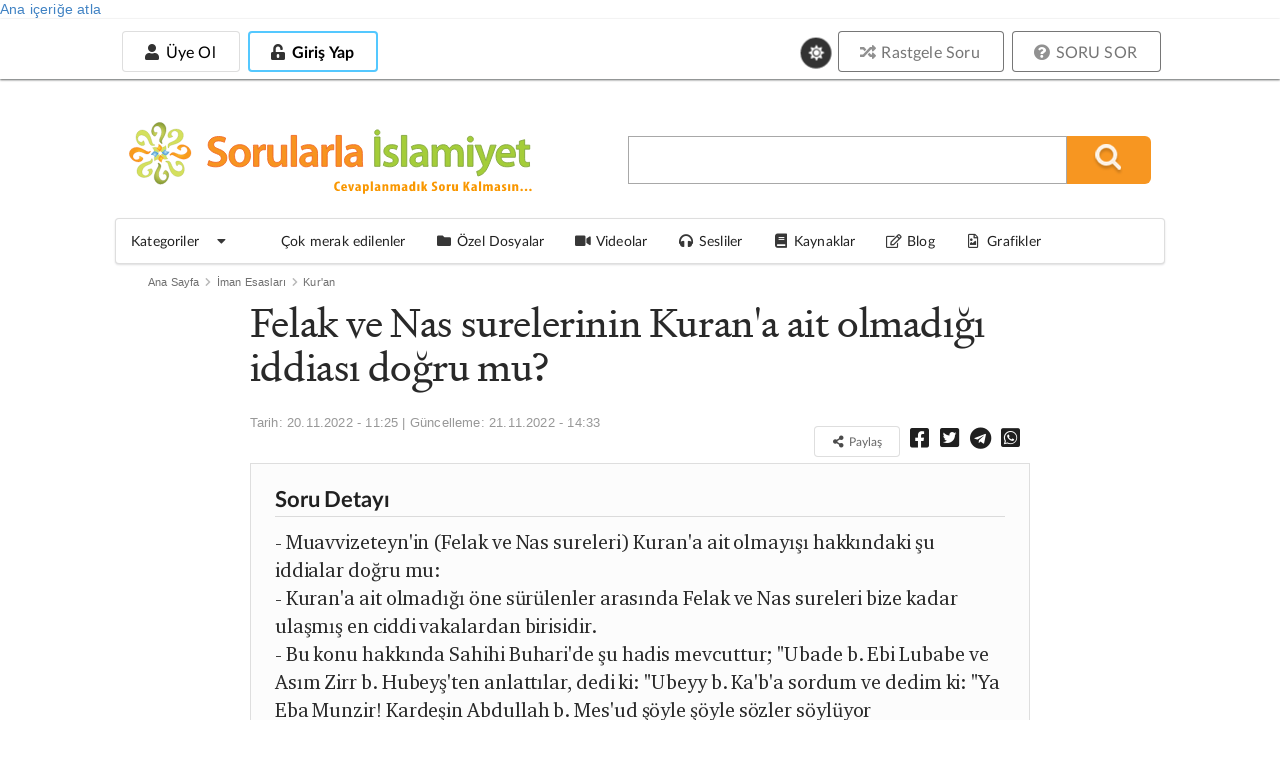

--- FILE ---
content_type: text/html; charset=utf-8
request_url: https://sorularlaislamiyet.com/felak-ve-nas-surelerinin-kurana-ait-olmadigi-iddiasi-dogru-mu
body_size: 29418
content:
<!DOCTYPE html>
<html theme="white" lang="tr" dir="ltr"
      class="no-js" >
<head profile="http://www.w3.org/1999/xhtml/vocab">
    <title>Felak ve Nas surelerinin Kuran&#039;a ait olmadığı iddiası doğru mu? | Sorularla İslamiyet</title>

            <script type="f039473b8445c45487ebe321-text/javascript">
            function getCookie(cname) {
                let name = cname + "=";
                let decodedCookie = decodeURIComponent(document.cookie);
                let ca = decodedCookie.split(';');
                for (let i = 0; i < ca.length; i++) {
                    let c = ca[i];
                    while (c.charAt(0) == ' ') {
                        c = c.substring(1);
                    }
                    if (c.indexOf(name) == 0) {
                        return c.substring(name.length, c.length);
                    }
                }
                return null;
            }

            if (getCookie("gorunum")) document.documentElement.setAttribute("theme", getCookie("gorunum"));
        </script>
    
    <meta charset="utf-8" />
<meta name="article:modified_time" content="2022-11-21T14:33:56+03:00" />
<meta name="viewport" content="width=device-width, initial-scale=1.0, maximum-scale=1.0, user-scalable=1" />
<meta property="og:image" content="https://sorularlaislamiyet.com/misc/facebook_sorulu.jpg" />
<meta name="og:image:secure_url" content="https://sorularlaislamiyet.com/misc/facebook_sorulu.jpg" />
<meta name="og:image" content="https://sorularlaislamiyet.com/misc/facebook_sorulu.jpg" />
<meta name="og:image:title" content="Felak ve Nas surelerinin Kuran&#039;a ait olmadığı iddiası doğru mu? » Sorularla İslamiyet" />
<meta name="twitter:description" content="" />
<meta name="twitter:card" content="summary_large_image" />
<meta name="twitter:title" content="Felak ve Nas surelerinin Kuran&#039;a ait olmadığı iddiası doğru mu? » Sorularla İslamiyet" />
<meta name="twitter:site" content="@sorularlaislamiyet" />
<meta name="article:published_time" content="2022-11-20T11:25:28+03:00" />
<link rel="amphtml" href="https://sorularlaislamiyet.com/felak-ve-nas-surelerinin-kurana-ait-olmadigi-iddiasi-dogru-mu?amp" />
<meta name="og:url" content="https://sorularlaislamiyet.com/felak-ve-nas-surelerinin-kurana-ait-olmadigi-iddiasi-dogru-mu" />
<meta name="og:site_name" content="Sorularla İslamiyet" />
<meta name="og:type" content="article" />
<meta name="og:title" content="Felak ve Nas surelerinin Kuran&#039;a ait olmadığı iddiası doğru mu? » Sorularla İslamiyet" />
<link rel="icon" href="https://sorularlaislamiyet.com/favicon.png?v=20191203.2" type="image/png" />
<script type="application/ld+json">{
    "@context": "http://schema.org",
    "inLanguage": "tr-TR",
    "mainEntityOfPage": "https://sorularlaislamiyet.com/felak-ve-nas-surelerinin-kurana-ait-olmadigi-iddiasi-dogru-mu",
    "@type": "NewsArticle",
    "headline": "Felak ve Nas surelerinin Kuran\u0026#039;a ait olmadığı iddiası doğru mu?",
    "datePublished": "2022-11-20T11:25:28+03:00",
    "dateModified": "2022-11-21T14:33:56+03:00",
    "description": "- Muavvizeteyn\u0027in (Felak ve Nas sureleri) Kuran\u0027a ait olmayışı hakkındaki şu iddialar doğru mu:- Kuran\u0027a ait olmadığı öne sürülenler arasında Felak ve Nas sureleri bize kadar ulaşmış en ciddi vakalardan birisidir.- Bu konu hakkında Sahihi Buhari\u0027de şu hadis mevcuttur; \u0022Ubade b. Ebi Lubabe ve Asım Zirr b. Hubeyş\u0027ten anlattılar, dedi ki: \u0022Ubeyy b. Ka\u0027b\u0027a sordum ve dedim ki: \u0022Ya Eba Munzir! Kardeşin Abdullah b. Mes\u0027ud şöyle şöyle sözler söylüyor (muavvazateyn Kur\u0027an\u0027dan değildir diyor), sen ne dersin?\u0022 Ubeyy dedi ki: Bu iki sureyi ben de Rasulullah s.a.v\u0027e sordum, bana dedi ki: «\u0022Bunlar Kur\u0027an\u0027dandır, oku!\u0022 denildi. Ben de okudum\u0022» sonra Ubeyy dedi ki: \u0022İşte biz de Rasulullah\u0027ın okuyup söylediği gibi okuyoruz.\u0022 (Sahihi Buhari; 3. cilt/ sf;335, bab 114, hadis 4977.)- Bu hadisi Buhari\u0027nin sansürleyerek verdiğini, daha güvenilir bir hadis kaynağından anlıyoruz.- Diyeceksiniz ki Buhari\u0027den daha güvenilir hadis kaynağı mı var. Tabii ki var. Bu konuda da Sünni alimler büyük dalavereler çevirir.Buhari, Müslim, Ebu Davud, Nesai gibi hadis alimlerini İbni Ebi Şeybe yetiştirmiştir. Yani bu 4 hadis aliminin hadis hocasıdır.İbni Ebi Şeybe 30.000 civarı hadis rivayet etmiştir. Bu hadisleri Tabiin\u0027den (Muhammed\u0027i görenleri gören kişiler, sahabe çocukları vs.)+ bizzat dinleyip alarak kitaplaştırmıştır. Yani hadisleri bizzat daha güvenilir kaynaklardan elde etmiştir.- Daha sonra bu hadisleri Buhari, Müslim gibi en güvenilir kabul edilen kaynaklara öğretip, aktarmıştır.- Ancak İbni Ebi Şeyben\u0027in naklettiği hadis çok daha net bir şekilde bu iki surenin Kuran\u0027a ait olmadığını ifade ediyor..- Hadiste bu iki surenin Kuran\u0027a ait olmadığını söyleyen sahabe yani İbni Mesud, İslam dinini kabul eden 6. kişidir.",
    "articleBody": "Öncelikle ifade edelim ki, Muavvizeteyn ismiyle de bilinen Felak ve Nas surelerinin vahiy olarak indirildiğine, Hz. Peygamber (asm) Efendimizin ve sahabilerin namazda her ikisini de sure olarak okuduklarına dair birçok rivayet vardır. Ayrıca, sahabiler başta olmak üzere İslam ümmeti Felak ve Nas surelerinin Kuran’dan olduğu konusunda ittifak etmişlerdir.Bu kısa bilgiden sonra şimdi bu rivayetleri kaynaklarıyla vermeye çalışalım:İbn Mesud’dan başka hiçbir sahabiden bu konuda herhangi bir rivayet gelmemiştir. Kuran’ın cemi ve istinsahı esnasında da Muavvizeteyn surelerinin Kuran\u0027dan olup olmadığı yönünde tereddüdün yaşandığına dair herhangi bir rivayete rastlamadık. Bu bize gösteriyor ki, ashap Muavvizeteyn surelerinin Kuran\u0027dan olduğu konusunda icma ve ittifak üzeredirler.(1)Esasen, birçok âlim bu hususu dile getirmiştir. Bütün sahabi efendilerimizin, söz konusu surelerin Kuran’dan olduğu hususunda icma ettikleri bir konuda, Abdullah b. Mesud gibi bir zatın muhalefet edeceğini zannetmiyoruz. Şayet İbn Mesud gerçekten böyle bir iddiada bulunsaydı, sadece Ubeyy değil, daha birçok kişi ona bu konuda tepki gösterirdi. Oysa bu konuda Ubeyy dışında bir sahabiden gelen herhangi bir tepkiye rastlamadık.Abdullah b. Mesud\u0027un, Muavvizeteyn gibi önemli iki sureyi Kuran\u0027dan addetmemesini ve sahabenin de buna sessiz kalmasını muhal görüyoruz.Nitekim biraz sonra kaynaklarıyla göstereceğimiz bir çok hadis vardır ki, bunlarda Hz. Peygamber (asm) Muavvizeteynin kendisine iki sure olarak indirildiğini söylemektedir.Hz. Ukbe ve başka sahabilerden gelen bu rivayetlerde Hz. Peygamber (asm), kimi zaman bunlara \u0022ayetler\u0022, kimi zaman da \u0022sure\u0022 diyerek, Kuran\u0027dan olduklarını açıkça ve net olarak ifade buyurmuştur.Ukbe\u0027nin naklettiğine göre Hz. Peygamber (asm) bu iki sureyi kastederek şöyle buyurmuştur:“Bana iki sure indirildi...”(2)Yine Ukbe’den gelen başka bir hadiste ise bunlara ayet demektedir: \u0022Bana bazı ayetler indirildi ki, benzerleri görülmemiştir: Kul eûzu bi Rabbi\u0027n-nas ve Kul eûzu bi Rabbi\u0027l-felak...\u0022 (3)Hz. Peygamber (asm), Muavvizeteyn ayetlerini kastederek, \u0022bana bazı ayetler indirildi ki benzerleri görülmemiştir\u0022 demiştir.(4)Yine Peygamber Efendimiz (asm), bu iki sureyi kastederek Ukbe\u0027ye, \u0022Sana insanların okuduğu surelerin en hayırlısı iki sureyi öğreteyim mi?\u0022 demiştir.(5)Ukbe\u0027den gelen bir diğer hadiste Hz. Peygamber (asm) bunları, \u0022benzeri okunmamış, Allah’a sığınanların, Allah’a sığındığı en hayırlısı iki sure\u0022 olarak nitelendirmektedir.(6)Yine Ukbe\u0027den gelen bir rivayete göre, Hz. Peygamber (asm) İhlas ile birlikte Muavvizeteyne sure demekte ve \u0022bunları ilahi kitaplarda indirilenlerin en hayırlısı\u0022 olarak tavsif etmektedir.(7)Adullah b. Hubeybin rivayet ettiği bir hadiste de Hz. Peygamber (asm), ona Kul huvallâhu Ahad ile Muavvizeteyni okumasını söylemiştir.\u0022(8)Başka bir hadiste ise Ukbe, Hz. Peygamberin (asm) kendisine, \u0022sen Kuran\u0027da Kul Eûzu bi Rabbi\u0027l-Felak’tan daha beliğ bir sure okumadın\u0022 diyerek, Felak’ın Kuran\u0027dan bir sure olduğunu açıkça belirtmektedir.(9)Taberani’nin naklettiği bir hadiste de Hz. Peygamber (asm), Ukbe\u0027ye, \u0022sana Kuran’ın en faziletlisi veya en faziletlilerinden iki sureyi öğreteyim mi?\u0022 dedikten sonra, ona Muavvizeteyni öğretmiştir.(10)Üstelik Hz. Peygamber Efendimizin (asm), Muavvizeteyni namazda okuduğu ve ashabına bunlarla namaz kılmalarını emrettiği de ayrı bir gerçektir.(11)Nitekim bir yolculuk esnasında Hz. Peygamber (asm), orada bulunan bir sahabiye bu iki sureyi öğrettikten sonra o surelerle namaz kıldırmıştır.(12)Başka bir rivayette Ukbe, Hz. Peygamberin (asm) bunları sabah namazında okuduğunu belirtmektedir.(13)Ukbe\u0027den gelen bazı rivayetlerde Hz. Peygamberin (asm) ona namazlarında Muavvizeteyni okumayı emrettiği anlaşılmaktadır ve o da Hz. Peygamber\u0027in bu tavsiyesine uyarak hep böyle yapmıştır.(14)Ebu’l-Ala\u0027nın belirttiğine göre bir adam (15) ona, bir yolculuk esnasında, Hz. Peygamberin kendisine Felak ve Nas surelerini okuttuğunu, sonra da \u0022namaz kılacağın zaman bunları okul\u0022 dediğini söylemiştir.(16)Hz. Peygamberin (asm) namazda bu iki surenin okunmasını emrettiği başka rivayetler de vardır.(17)İmam Cafer es-Sadık’ın (v. 148/765) da akşam namazını kıldırırken Muavvizeteyni okuduğu ve onların Kuran\u0027dan olduğunu tekit ettiği belirtilmiştir.(18)Bütün bunlar, Muavvizeteynin Hz. Peygamber Efendimize (asm) vahiy edildiğini ve Kuran’dan olduğunu açıkça göstermektedir.Hz. Peygamber (asm) tarafından bu kadar açık bir şeklide Kuran\u0027dan olduğu belirtilen iki sure için Hz. İbn Mesud\u0027un, \u0022Bunlar Kuran\u0027dan değildir.\u0022 diyeceğine ihtimal vermiyoruz.Abdullah b. Mesud(19) sahabenin Kuran’ı en iyi bilenidir. Ondan gelen rivayetlere göre o, \u0022Sahabenin en faziletlisi değilim, ama onların Kuran\u0027ı en iyi bileniyim.\u0022 demiştir. Yine o, \u0022Allah\u0027ın kitabından hiçbir sure yoktur ki onun nerede indiğini; hiçbir ayet yoktur ki kimin hakkında nazil olduğunu bilmeyeyim.\u0022 demiştir.(20)\u0022Şayet bilmediğim bir şeyi bilen birini duysam da ona ulaşmak mümkünse, mutlaka ona gider ve bunu ondan öğrenirim.\u0022 diyen de kendisidir.(21)Yine İbn Mesud, Kuran’ın büyük bir kısmını doğrudan Hz. Peygamberin (asm)  mübarek ağzından öğrenmiştir.(22)Hz. Peygamberin (asm)ashabına, kendisinden Kuran’ı öğrenmelerini emrettiği dört kişiden biridir.(23) Bir hadiste, \u0022Kuran’ı indiği gibi okumak isteyen, İbn Mesud\u0027un kıraati üzere okusun.\u0022 denilmiştir.(24)O, Kuran’ı Hz. Peygamber hayatta iken toplayan dört kişi arasında yer almaktadır.(25)İbn Mesud, Hz. Peygamberin evine izinsiz ve serbest bir şeklide girebilen az kişiden biridir.(26)Üstelik bazı kaynaklarda belirtildiğine göre, Hz. Peygamberin ömrünün sonlarına doğru Ramazan ayında Cebrail’e Kuran’ı iki kere arz ettiği esnada orada hazır bulunmuş ve buna şahit olmuştur. Dolayısıyla o Kuran’ı son şekliyle bilmektedir. Başta Hz. Ömer olmak üzere pek çok sahabi, onun Kuran’ı en iyi okuyan kişi olduğunu söylemiştir. (27)Bize göre, böyle birinin, bütün ashabın üzerinde ittifak ettikleri Muavvizeteynin, Kuran’ dan olmadığını iddia etmesi ve bunda ısrar etmesi mümkün değildir, ki daha önce de bazı alimler buna temas etmişlerdir.(28)Fatiha ve Muavvizeteynin Kuran\u0027dan olmadığı yönünde İbn Mesud\u0027a yapılan atıfların tümünün yalan, mevzu olduğunu ve hiçbirinin doğru olmadığını belirten İbn Hazm (v. 456/1064), İbn Mesud\u0027un kıraatini rivayet eden Asım’ın (v. 127/745) kıraatinin de bunu gösterdiğini, Kuran’ın Fatiha\u0027nın başından Muavvizeteynin sonuna kadar bir bütün halinde elimizde mevcut olduğunu hatırlatmakta ve bundan bir harfi inkar edenin kafir olacağını söylemektedir.(29)Asimin kıraati ise, Doğudan Batıya bütün İslam aleminde meşhurdur ve bunda bu iddiaları ispatlayan herhangi bir delil yoktur.(30)Ayrıca Alkame b. Kays (v. 62/681), Mesrûk b. el-Ecda\u0027 (v. 63/683), Amr b. Şurahbil (v. 63/683), el-Haris b. Kays (Sıffin savaşında öldürüldü), Ebû Amr el-Kûfî (v. 72/691), el-Esved b. Zeyd b. Kays (v. 74/693) gibi kalabalık bir cemaatin, İbn Mesud\u0027un bizzat kendi ağzından onun rivayetini naklettikleri; daha sonra da Hamza (v. 156/773), el-Kisâî (v. 189/805) ve daha başka kıraat alimlerinin de onlardan, İbn Mesud\u0027un kıraatini rivayet ettikleri belirtilmiştir ki, bunların hepsinde de Muavvizeteyn vardır.Bütün bunları veren el-Bakıllani, \u0022anlaşılıyor ki, bu konuda söylenenler yalan ve iftiradır\u0022 demektedir.(31)el-Bakıllani daha sonra eleştirdiği bu rivayetlerin aksine, Muavvizeteynin Kur\u0027an\u0027dan olduğu yönünde Ukbe ve diğer sahabiler kanalıyla gelen hadislerle istidlalde bulunmaktadır.\u0022(32)Kadı İyaz (v. 544/1149), Müslim üzerine yaptığı şerhte, Salatul-Misafırin’de konu ile ilgili olarak geçen \u0022Bana bazı ayetler indirildi ki, benzerleri görülmemiştir: Kul eûzu bi Rabbin-Nâs ve Kul eûzu bi Rabbi\u0027l-felak...\u0022 hadisini şerh ederken, Felak ve Nas surelerinin Kuran’dan olmadığı yönünde İbn Mesud\u0027a atıf yapanlara ve bunun üzerinde yorum yapanlara bu hadisin cevap verdiğini belirttikten sonra, \u0022bütün bunlar bize gösteriyor ki, söz konusu iki surenin Kur\u0027an\u0027dan olduğu sabit olmuştur\u0022 demektedir.(33)Muhyiddin Nevevî (v. 676/1277) de, Fatiha ve Muavvizeteyn dahil, elimizde bulunan Kuran\u0027da mevcut tüm surelerin Kuran\u0027dan olduğu konusunda Müslümanların icma ve ittifak ettiklerini belirttikten sonra, \u0022kim ondan bir şey inkâr ederse kafir olur. Bu konuda İbn Mesud\u0027dan nakledilenler batıldır, ondan sahih olarak gelmemiştir\u0022 demektedir.(34)Şiî müfessirler de Muavvizeteynin Kuran\u0027dan olduğu konusunda genel olarak Sünnî alimler gibi düşünmektedirler. Görebildiğimiz kadarıyla Şiî müfessirlerin ekseriyeti, Muavvizeteynin Kuran\u0027dan olmadığı yönünde İbn Mesud\u0027a atfedilen rivayetleri verdikten sonra, Sahabilerin ve Ehli Beytin, bu iki surenin Kuran\u0027dan olduğu konusunda icma ve ittifak ettiklerini söylemektedirler.Ünlü Şii müfessirler el-Fayd el-Kaşanî (v. 1019/1610) ve el-Bahrani, İmam Cafer es-Sadık\u0027tan İbn Mesud\u0027un Muavvizeteyni Kuran\u0027dan addetmediğiyle ilgili rivayeti verdikten sonra, bu rivayetin doğru olmadığını kaydederler.(35)Tabatabai (v. 1307/1889) de bu yöndeki rivayetleri verdikten sonra, Bezzar’ın \u0022sahabeden hiç kimse bu konuda İbn Mesud’a nisbet edilen rivayete muvafakat etmemiştir. Hz. Peygamberden sahih olarak gelmiştir ki, Felak ve Nas sureleri Kuran\u0027dandır... \u0022 şeklindeki sözlerini nakletmektedir.Tabatabai daha sonra, Kummi\u0027nin (v. 381/991) tefsirinden, Ebubekir Hadrami kanalıyla İmam Ebu Cafer Muhammed el-Bakır\u0027dan (v. 148/765) Muavvizeteynin Kuran\u0027dan olduğuna dair bir rivayet nakletmektedir.(36)Yine Tabatabai \u0022bu iki surenin Kuran\u0027dan olduğu konusunda tevatür derecesinde bütün İslam âleminden gelmiş pek çok rivayet vardır.\u0022 demektedir.(37)Demek ki, Felak ve Nas sureleri vahiy olarak indirilmiş, Hz. Peygamber (asm) Efendimiz ve Sahabiler namazda her ikisini de sure olarak okumuşlar ve Sahabiler başta olmak üzere İslam ümmeti Felak ve Nas surelerinin Kuran’dan olduğu konusunda ittifak etmişlerdir.Şu halde, Hz. Abdullah b. Mesud hazretlerine nispet edilen rivayetin ona ait olması mümkün görünmemektedir.(38)İlave bilgi için tıklayınız:- Kur\u0027an-ı Kerim\u0027in yazılması, toplanması ve kitap haline getirilmesi ...Dipnotlar:1) bk. Bedruddîn Ebû Muhammed Mahmûd b. Ahmed el-Aynî (v. 855/1451), \u0027Umdetu\u0027l-Kârî Şerhu Sahihi\u0027l-Buhârî, Dâru İhyâİ\u0027t-Turâsi\u0027İ-Arabî, tarih yok, XX/11.2) Ahmed b. Hanbel, Müsned, IV/144.3) bk. Müslim, Salâtul-Misâfirin 46; Ahmed b. Hanbei, IV/144, 150, 151, 152; Tirmizî, Fedâilu\u0027l-Kur\u0027ân, 12; TefsîruU-Kur\u0027ân, 93; Taberânî (v. 360/970), el-Mıcemul~Kebîr, (Tahk. H.A. es-Selefî), el-Cumhûriyyetu\u0027l-kakiyye, Vizâretu\u0027I-Evkâf, Bağdat 1980 (?), XVII/350.4) bk. Müslim, Salâtulmisâfirîn, 46; Tirmizi, Fedâilu\u0027l-Kur\u0027ân, 12; Tefsîru’l-Kur\u0027ân, 93; Ahmed b. Hanbel, IV/144,150, 151, 152.5) bk. Ahmed b. Hanbel, IV/144, 155.6) bk. Ahmed b. Hanbel, IV/150, 153.7) bk. Ahmed b. Hanbel, IV/148, 158-159.8) bk. Ahmed b. Hanbel, V/312.9) Darimî (v. 255/868), Sünenu\u0027d-Dâremî, (Tahk. M.A. Abdulmuhsin), Dâru\u0027l-Ma rife, Beyrût 1421/2000, Fedâilu\u0027l-Kur\u0027ân, 25.10) et-Taberânî, XVII/336-336.11) bk. İbn Hacer, Fethul-Bârî, 11/2190-2191.12) Ahmed b. Hanbel, IV/144: et-Taberânî, XVII/336-338; İbnKesîr, VIII/531.13) bk. Ahmed b. Hanbel, IV/150; et-Taberânî, XVII/336-338; İbn Kesîr, VIII/533.14) Bkz. et-Tirmizî, Fedâilu\u0027l-Kur\u0027ân, 12; Ahmed b. Hanbel, IV/155.15) Arnaût, hadiste adı verilmeyen zatın da Ukbe b. Âmir olduğunu söylemektedir. (el-Arnaût, XXXIlI/406).16) bk. Ahmed b. Hanbel, V/24, 79; İbn Hacer, Fethıı\u0027l-Bâri, 11/2190. Arnaût, hadisin isnadının sahih ve ricâlinin sika olduğunu belirtmektedir. (el-Arnaût, XXXIII/406).17) Bkz. Ahmed b. Hanbel, IV/155, V/79.18) bk. Muhammed b. el-Murtezâ el-Fayd el-Kâşânî (v. 1091/1680), Kitâbu\u0027ş-Şâfî fi Tefsîri\u0027l-Kur\u0027ân, el-Mektebetu\u0022l-İsIâmiyye, Tahrân 1391 (kameri), 11/869; el-Bahrânî, IV/531.19) Hayatı için Bkz. İbn Abdulberr, 11/317-323; İbnu\u0027l-Esîr, III/383-386; İbn Hacer, el-İsâbe, 11/369; Şihâbuddîn Ahmed b. Ali İbn Hacer el-Askalânî (v. 852/1448), Tehzîbut-Tehzîb, Beyrut 1417/1996, III/252-253.20) bk. Buhârî, Fedâüu\u0027I-Kur\u0027ân, 8; Muslim, Fedâilu\u0027s-Sahâbe, 22; İbn Abdüberr, 11/321.21) bk. Buhârî, Fedâülu\u0027I-Kur\u0027ân, 8; Muslim, Fedâilu\u0027s-Sahâbe, 22; İbnu\u0027l-Esîr, III/386.22) bk. Buhârî, Fedâilu\u0027I-Kur\u0027ân, 8; Muslim, Fedâilu\u0022s-Sahâbe, 22.23) bk. Buhârî, Fedâilu\u0027l-Kur\u0027ân, 8; Fedâilu Ashâbi\u0027n-Nebî, 29; Menâkibu\u0027l-Ensâr, 16; Muslim, Fedâilu\u0027s-Sahâbe, 22; İbn Abdüberr, 11/319.24) bk. İbn Abdüberr, 11/320; İbn Hacer, el-İsâbe, 11/369.25) bk. Buhârî, Fedâilu\u0027l-Kur\u0027ân, 8.96.26) bk. Buhârî, Fedâilu Ashâbi\u0027n-Nebî, 29; Muslim, Fedâilu\u0027s-Sahâbe, 22; İbnu\u0027l-Esîr, 111/384-385; İbn Hacer, el-İsâbe, 11/369.27) Ayrıca Bkz. el-Buhârî, Fedâilu\u0022I-Kur\u0027ân, 8; İbn Abdüberr, 11/322-323.29) bk. Kadı Ebûbekir İbn Tayyib el-Bâkıllânî (v. 403/1012), el-İntisâr li’l-Kuran, Ammân-Beyrût 1422/2001, 1/30I; aynı müellif, Nuket, 90; Muhammed Abdulazîm ez-Zerkânî, Menâhilu’l-îrfân fi Ulûmi\u0027l-Kur\u0027ân, Dâru\u0027l-Fikr, Beyrut 1996,1/191-192; Mustafa Karataş, \u0022Çağdaş Yazar Muhammed Gazâlî\u0027nin Hadis ve Sünnete İlişkin Görüşleri\u0022, İstanbul Üniversitesi İlahiyat Fakültesi Dergisi, yıl 2004, sayı 10, 39-72.29) Ebû Muhammed Ali b. Ahmed İbn Hazm (v. 456/1063), el-Muhallâ Şerhul-Mucellâ, (Tahk. A.M. Şâhin), Beyrut 1418/1997, 1/96; aynı müellif, el-Faslu\u0027l-Mileli ve\u0027l-Ehvâi ve\u0027n-Nihal, (Tahk. M.İ. Nasr-A. Umayra), Beyrût 1405/1985,11/212. Ayrıca bk. İbn Hacer, Fethu\u0027l-Bârî, 11/2191; el-Bikâî, Mesâidu\u0027n-Nazar, III/315; es-Suyûtî, el-İtkân, 1/264.30) İbn Hazm, et-Fasl, 2/212; Ebû Zeyd, Cem’ul-Kurân, (Basılmamış Yüksek Lisans tezi, Danışman: Abdülaziz İsmail Sakr), Câmiatu\u0027l-Kuveyt Kulliyetu\u0027d-Dirâsâti\u0027-Ulyâ Bernâmecu\u0027t-Tefsîr ve Ulûmi\u0027l-Kufâni\u0027l-Kerîm, 1419/1998, 202. 201.31) el-Bâkıllânî, el-İntisâı; 1/304-305.32) bk. el-Bâkıllânî, el-İntisâr, 1/300-314.33) Kâdi İyâz b. Musa et-Temîmî (v. 544/1149), Şerhu Sahihi Muslim li\u0027l-Kâdi İyâz, (Tahk. Dr. Yahya İsmail), Dâru’l-Vefâ, 1419/1998, III/182.34) Ebû Zekeriyyâ Muhyuddin b. Şeref en-Nevevî (v. 676/1277), el-Mecmû\u0027 Şerhu\u0027l-Mııhezzeb, İdâretu\u0027t-Tibâe el-Muniriyye, tarihsiz, 111/396. Ayrıca bk. İbn Hacer, Fethu\u0027l-Bârî, 11/2191; el-Bikâî, Mesâidu\u0027n-Nazar, III/315; es-Suyûtî, el-İtkân, 1/264.35) el-Kâşânî, et-Tefsîrul-Hadîs, II/868; el-Bahrânî, IV/529. Ayrıca Bkz. Muhammed Hüseyin en-Necefi (v. 1266/1849), Cevâhiru\u0027l-Kelâm fi Şerhi Şerâ\u0027i\u0027l-İslâm, 6. baskı, Beyrut, tarih yok, 10/51.36) Muhammed Hüseyin et-Tabatabâî (v. 1307/1889), et-Mîzân fi Tefsîri’l-Kur\u0027ân, Beyrut 1392/1974, XX/394-395; Âyetullâh el-Uzmâ Muhammed Hüseyin Fadlullâh, Tefsîru Min Vahyi’l-Kuran, Dâru’1-Melâk, Beyrut 1419/1998, XXIV/489-490. Ayrıca bk. el-Bahrânî, IV/531.37) et-Tabatabâî, XX/394; Fadlullâh, XXIV/490.38) Detaylı bilgi, kaynak ve değerlendirme için bk. Doç. Dr. Hidayet Aydar, Muavvizeteyn Üzerine Bir Değerlendirme, İstanbul Üniversitesi İlahiyat Fakültesi Dergisi Sayı; II, Yıl: 2005.",
    "author": {
        "@type": "Person",
        "name": "ahmet"
    },
    "image": {
        "@type": "ImageObject",
        "url": "https://sorularlaislamiyet.com/sites/default/files/amp_standart_resim2.jpg",
        "width": "1600",
        "height": "1200"
    },
    "publisher": {
        "@type": "Organization",
        "name": "Sorularla İslamiyet",
        "logo": {
            "@type": "ImageObject",
            "url": "https://sorularlaislamiyet.com/sites/default/files/logo_amp.jpg",
            "width": "375",
            "height": "60"
        }
    },
    "wordCount": 15657
}</script><meta http-equiv="X-UA-Compatible" content="IE=edge,chrome=1" />
<meta name="description" content="Öncelikle ifade edelim ki, Muavvizeteyn ismiyle de bilinen Felak ve Nas surelerinin vahiy olarak indirildiğine, Hz. Peygamber (asm) Efendimizin ve sahabilerin namazda her ikisini de sure olarak okuduklarına dair birçok rivayet vardır. Ayrıca, sahabiler başta olmak üzere İslam ümmeti Felak ve Nas surelerinin Kuran’dan olduğu konusunda ittifak etmişlerdir. Bu kısa bilgiden sonra şimdi bu rivayetleri kaynaklarıyla vermeye çalışalım:" />
<link rel="canonical" href="https://sorularlaislamiyet.com/felak-ve-nas-surelerinin-kurana-ait-olmadigi-iddiasi-dogru-mu" />
<link rel="shortlink" href="https://sorularlaislamiyet.com/node/371266" />
    <style>
@import url("https://sorularlaislamiyet.com/modules/system/system.base.css?t8xfu1");
</style>
<style>
@import url("https://sorularlaislamiyet.com/sites/all/modules/ckeditor_accordion/css/ckeditor-accordion.css?t8xfu1");
@import url("https://sorularlaislamiyet.com/sites/all/modules/ckeditor_tabber/ckeditor_tabber.css?t8xfu1");
@import url("https://sorularlaislamiyet.com/sites/all/modules/date/date_api/date.css?t8xfu1");
@import url("https://sorularlaislamiyet.com/sites/all/modules/google_cse/google_cse.css?t8xfu1");
@import url("https://sorularlaislamiyet.com/sites/all/modules/logintoboggan/logintoboggan.css?t8xfu1");
@import url("https://sorularlaislamiyet.com/modules/node/node.css?t8xfu1");
@import url("https://sorularlaislamiyet.com/sites/all/modules/search_krumo/search_krumo.css?t8xfu1");
@import url("https://sorularlaislamiyet.com/sites/all/modules/views/css/views.css?t8xfu1");
@import url("https://sorularlaislamiyet.com/sites/all/modules/simple_cookie_compliance/css/simple_cookie_compliance.css?t8xfu1");
@import url("https://sorularlaislamiyet.com/sites/all/modules/ckeditor/css/ckeditor.css?t8xfu1");
</style>
<style>
@import url("https://sorularlaislamiyet.com/sites/all/modules/colorbox/styles/default/colorbox_style.css?t8xfu1");
@import url("https://sorularlaislamiyet.com/sites/all/modules/ctools/css/ctools.css?t8xfu1");
@import url("https://sorularlaislamiyet.com/sites/all/modules/panels/css/panels.css?t8xfu1");
</style>
<link type="text/css" rel="stylesheet" href="https://cdn.jsdelivr.net/npm/fomantic-ui@2.9.3/dist/semantic.min.css" media="all" />
<style>
@import url("https://sorularlaislamiyet.com/sites/all/themes/semanticui/css/global.css?t8xfu1");
@import url("https://sorularlaislamiyet.com/sites/all/themes/semanticui/css/responsive.css?t8xfu1");
@import url("https://sorularlaislamiyet.com/sites/all/themes/semanticui/css/theme-change.css?t8xfu1");
@import url("https://sorularlaislamiyet.com/sites/all/modules/CUSTOM/icerik_geri_bildirim/css/icerik_geri_bildirim.css?t8xfu1");
</style>

        <base href="https://sorularlaislamiyet.com/">
    <link rel="manifest" href="/manifest.json">
    <link rel="apple-touch-icon" size="128x128" href="/misc/icons/icon-128x128.png">
</head>

<body class="html not-front not-logged-in no-sidebars page-node page-node- page-node-371266 node-type-sorusor server-88-198-23-73.da.direct" >
<div id="bannersistemi_enust">
    </div>
<div id="skip-link">
    <a href="#middle-content" class="element-invisible element-focusable">Ana içeriğe atla</a>
</div>
<div id="cookie-compliance" class="cookie-compliance clearfix">
  <div class="cookie-compliance__inner">
    <div class="cookie-compliance__text">
          <p>Bu siteyi kullanarak,&nbsp;<a href="https://sorularlaislamiyet.com/node/341559" target="_blank">Çerez Politikamızı</a> kabul etmektesiniz.</p>
    </div>
    <form action="/" method="post" id="simple-cookie-compliance-dismiss-form" accept-charset="UTF-8">
    	<div>
				<input class="cookie-compliance__button form-submit" type="submit" id="edit-submit" name="op" value="Tamam" />
				<input type="hidden" name="form_id" value="simple_cookie_compliance_dismiss_form" />
			</div>
		</form>      
	</div>
</div>
<div class="ui sidebar vertical menu right" id="sissidebar">


  <div id="sidebarkapat">
    <i class="icon close"></i>
  </div>


      <a class="teal item" href="/user/login">
      <i class="unlock alternate icon"></i> Giriş
    </a>
    <a class="teal item" href="/yeni-hesap-olustur">
      <i class="icon user"></i> Üye ol
    </a>

      <a class="item" href="/soru_sor">
    <i class="help circle icon"></i> SORU SOR
  </a>
  <a class="item" href="/rastgele-soru-ac">
    <i class="random icon"></i> Rastgele Soru
  </a>
  <div class="ui divider"></div>
  <div class="item theme-degistir">
    <i class="icon sun"></i>
    Koyu Mod
  </div>
  <a class="item katitemi" href="/en-cok-ziyaret-edilenler">
    <i class="bar chart icon"></i>
    En çok okunan sorular
  </a>
  <a class="item katitemi" href="/kategoriler">
    <i class="tag icon"></i>
    Kategoriler
  </a>
  <a class="item" href="/cok-merak-edilenler">
    <i class="line chart icon"></i>
    Çok merak edilenler
  </a>
  <a class="item" href="/ozel-dosyalar">
    <i class="folder icon"></i>
    Özel Dosyalar
  </a>
  <a class="item" href="/videolar">
    <i class="video icon"></i>
    Videolar
  </a>

  <a class="item" href="/sesliler">
    <i class="sound icon"></i>
    Sesliler
  </a>
  <a class="item" href="/kaynaklar">
    <i class="book icon"></i>
    Kaynaklar
  </a>
  <a class="item" href="/blog">
    <i class="edit outline icon"></i>
    Blog
  </a>
  <a class="item" href="/grafik-cizimleri">
    <i class="file image outline icon"></i>
    Grafik Çizimleri
  </a>
</div>

<div class="pusher" id="page">

  <div id="enust_menu">
    <div id="enust_menu_ic">
      <div id="mobil_logo" class="mobilgoster">
        <a href="/">
          <img width="200px"
               src="/sites/all/themes/semanticui/images/sorularlaislamiyet.svg">
          <!--                            <div class="art-headerobject"></div>-->
        </a>
      </div>

      <div id="enust_sol">

        <div id="uyelik_nav" class="mobilgizle">
          <!--Üyeye özel alan-->
                      <div id="uye_girmedi">
              <!--<div>Yeni Üyelik</div>-->
              <a class="ui basic button "
                 href="/yeni-hesap-olustur">
                <i class="icon user"></i>
                Üye Ol
              </a>

              <a class="uye_girmedi uye_gir button" id="uye_gir" style=" display: inline-block;"
                 href="/user/login">
                <div class="ui inverted blue button ">
                  <i class="unlock alternate icon"></i>
                  Giriş Yap
                </div>
              </a>

            </div>

                    </div>

        <div id="uyelik_nav_mobil" class="mobilgoster">

          <a id="mobilarax" href="https://sorularlaislamiyet.com/search/google">
            <i class="search icon"></i>
          </a>

          <div id="uye_girmedi_mobil">
            <i class="ellipsis vertical icon"></i>
          </div>

        </div>

      </div>
            <div class="ui basic large theme-degistir">
        <i class="circular icon link sun" style="font-size: 14px !important;"></i>
      </div>
            <div class="ustbutonlar mobilgizle">
        <a href="/rastgele-soru-ac">
          <div class="ui grey basic button"><i class="random icon"></i> Rastgele Soru</div>
        </a>

        <a href="/soru_sor">
          <div class="ui grey basic button"><i class="help circle icon"></i> SORU SOR</div>
        </a>
      </div>
      <!--            <div class="ui buttons">-->
      <!--                <button class="ui button ">Üye Ol</button>-->
      <!--                <div class="or"></div>-->
      <!--                <button class="ui positive button ">Giriş Yap</button>-->
      <!--            </div>-->
    </div>
  </div>

  <div id="govde">

    <div class="ui grid container" id="headerkismi">
      <div class="seven wide column mobilgizle">
        <div id="ust_logo">
          <a href="/">
            <img width="400px"
                 src="/sites/all/themes/semanticui/images/sorularlaislamiyetmu.svg">

            <!--                            <div class="art-headerobject"></div>-->
          </a>
        </div>

      </div>
      <div class="nine wide column middle aligned" id="aracer">
        <div id="arama_blogu">
          <form action="/search/google/" method="get" id="search-form" class="search-form">
            <div class="form-item">
              <input type="text" class="input-text" value="" size="25" name="query"/>
              <input type="submit" value="" name="op" title="Ara" alt="Ara" class="submit_btn"/>
              <input type="hidden" value="AQaHb0fT62-EG6Y4JVwhG463cJWrOTZFdqhDmA90QXI"
                     name="form_token"/>
              <input type="hidden" value="search_form" id="edit-search-form" name="form_id"/>
            </div>
          </form>
          <i class="circular teal remove icon mobilgoster" id="arakapat"></i>
        </div>
      </div>
    </div>


    <div class="ui menu paddingmargin0" id="anamenu">
      <a class="browse item menu_sc" id="katmasaustumenu">
        <span>Kategoriler</span>
        <i class="dropdown icon"></i>
      </a>

      <div class="ui fluid popup kategorimenu">
        <div class="ui grid">
          <div class="three wide column" id="menubask">
            <div class="ui vertical fluid tabular menu">
              <a class="item" tid="1">
                İman Esasları
              </a>
              <a class="item" tid="30">
                İslam
              </a>
              <a class="item" tid="55">
                Fıkıh
              </a>
              <a class="item" tid="75">
                Metafizik
              </a>
              <a class="item" tid="85">
                Yaratılış
              </a>
              <a class="item" tid="90">
                İnsan
              </a>
              <a class="item" tid="95">
                Muhtelif
              </a>
            </div>
          </div>
          <div class="thirteen wide stretched column">
            <div class="ui segment" id="kategoril">
              kategori içeriği
            </div>
          </div>
        </div>
      </div>
      <a class="browse item menu_sc" href="/cok-merak-edilenler">
        <i class="line chart icon"></i>

        <span>Çok merak edilenler</span>
      </a>
      <a class="browse item menu_sc" href="/ozel-dosyalar">
        <i class="folder icon"></i>

        <span>Özel Dosyalar</span>
      </a>
      <a class="browse item menu_sc" href="/videolar">
        <i class="video icon"></i>

        <span>Videolar</span>
      </a>

      <a class="browse item menu_sc" href="/sesliler">
        <i class="sound icon"></i>

        <span>Sesliler</span>
      </a>
      <a class="browse item menu_sc" href="/kaynaklar">
        <i class="book icon"></i>

        <span>Kaynaklar</span>
      </a>
      <a class="browse item menu_sc" href="/blog">
        <i class="edit outline icon"></i>
        <span>Blog</span>
      </a>
      <a class="item" href="/grafik-cizimleri">
        <i class="file image outline icon"></i>
        Grafikler
      </a>
    </div>


    <div id="govde_cerceve">
      <div class="ui stackable grid">
        
        <section class="sixteen wide column main container" role="main">
          
                              <div class="ui list"><div class="ui breadcrumb top aligned"><a href="/" class="section">Ana Sayfa</a><i class="right chevron icon divider"></i><div class=" section"><a href="/kategoriler/iman-esaslari"> İman Esasları</a></div><i class="right chevron icon divider"></i><div class=" section"><a href="/kategoriler/iman-esaslari/kuran"> Kur'an</a></div><i class="right chevron icon divider"></i></div></div>          <a id="main-content"></a>
                              
          <div id="icerikcercevesi">
                        
                            
                              <div class="ui centered grid nodegrid">
  <div class="twelve wide column" id="solblok">
    <div>
      <div id="node-371266" class="node node-sorusor node-content-371266">
        <h1 id="h1baslik">Felak ve Nas surelerinin Kuran&#039;a ait olmadığı iddiası doğru mu?</h1>


        
        <div id="aletler">


                      <p class="submitted" id="sorugonderici">
              <div class='date'>Tarih: 20.11.2022 - 11:25 | Güncelleme: <time datetime="2022-11-21T14:33:56+03:00">21.11.2022 - 14:33</time></div>            </p>
          

                      <div class="sorupaylasim" id="paylasimbutonlari">

              
              <button class="ui basic button tiny" onclick="if (!window.__cfRLUnblockHandlers) return false; this.style.display='none'; this.nextElementSibling.classList.remove('element-hidden');" data-cf-modified-f039473b8445c45487ebe321-="">
                <i class="icon share alternate" style="font-size: 1em;"></i>
                Paylaş
              </button>

              <span class="element-hidden">
                              <a onclick="if (!window.__cfRLUnblockHandlers) return false; return ss_plugin_loadpopup_js(this);" rel="external nofollow" href="https://www.facebook.com/sharer/sharer.php?u=https://sorularlaislamiyet.com/felak-ve-nas-surelerinin-kurana-ait-olmadigi-iddiasi-dogru-mu" target="_blank" data-cf-modified-f039473b8445c45487ebe321-=""><i class="facebook square icon"></i></a>
                              <a onclick="if (!window.__cfRLUnblockHandlers) return false; return ss_plugin_loadpopup_js(this);" rel="external nofollow" href="https://twitter.com/intent/tweet/?text=Felak ve Nas surelerinin Kuran&#039;a ait olmadığı iddiası doğru mu?&url=https://sorularlaislamiyet.com/felak-ve-nas-surelerinin-kurana-ait-olmadigi-iddiasi-dogru-mu @sorularlaislam" target="_blank" data-cf-modified-f039473b8445c45487ebe321-=""><i class="twitter square icon"></i></a>
                              <a onclick="if (!window.__cfRLUnblockHandlers) return false; return ss_plugin_loadpopup_js(this);" rel="external nofollow" href="https://t.me/share/url?url=https://sorularlaislamiyet.com/felak-ve-nas-surelerinin-kurana-ait-olmadigi-iddiasi-dogru-mu&text=Felak ve Nas surelerinin Kuran&#039;a ait olmadığı iddiası doğru mu?" target="_blank" data-cf-modified-f039473b8445c45487ebe321-=""> <i class="telegram icon"></i></a>
                              <a onclick="if (!window.__cfRLUnblockHandlers) return false; return ss_plugin_loadpopup_js(this);" rel="external nofollow" href="https://api.whatsapp.com/send?text=https://sorularlaislamiyet.com/felak-ve-nas-surelerinin-kurana-ait-olmadigi-iddiasi-dogru-mu" target="_blank" data-action="share/whatsapp/share" data-cf-modified-f039473b8445c45487ebe321-=""><i
                                    class="whatsapp square icon"></i></a>
                            </span>
            </div>

                    </div>


                <div id="okuma-alani">


          

            <div id="sorudetaydiv">
              <div id="baslikdetay" class="ui dividing header">
                Soru Detayı
              </div>
              <p>- Muavvizeteyn'in (Felak ve Nas sureleri) Kuran'a ait olmayışı hakkındaki şu iddialar doğru mu:<br />
- Kuran'a ait olmadığı öne sürülenler arasında Felak ve Nas sureleri bize kadar ulaşmış en ciddi vakalardan birisidir.<br />
- Bu konu hakkında Sahihi Buhari'de şu hadis mevcuttur; "Ubade b. Ebi Lubabe ve Asım Zirr b. Hubeyş'ten anlattılar, dedi ki: "Ubeyy b. Ka'b'a sordum ve dedim ki: "Ya Eba Munzir! Kardeşin Abdullah b. Mes'ud şöyle şöyle sözler söylüyor (muavvazateyn Kur'an'dan değildir diyor), sen ne dersin?" Ubeyy dedi ki: Bu iki sureyi ben de Rasulullah s.a.v'e sordum, bana dedi ki: «"Bunlar Kur'an'dandır, oku!" denildi. Ben de okudum"» sonra Ubeyy dedi ki: "İşte biz de Rasulullah'ın okuyup söylediği gibi okuyoruz." (Sahihi Buhari; 3. cilt/ sf;335, bab 114, hadis 4977.)<br />
- Bu hadisi Buhari'nin sansürleyerek verdiğini, daha güvenilir bir hadis kaynağından anlıyoruz.<br />
- Diyeceksiniz ki Buhari'den daha güvenilir hadis kaynağı mı var. Tabii ki var. Bu konuda da Sünni alimler büyük dalavereler çevirir.<br />
Buhari, Müslim, Ebu Davud, Nesai gibi hadis alimlerini İbni Ebi Şeybe yetiştirmiştir. Yani bu 4 hadis aliminin hadis hocasıdır.<br />
İbni Ebi Şeybe 30.000 civarı hadis rivayet etmiştir. Bu hadisleri Tabiin'den (Muhammed'i görenleri gören kişiler, sahabe çocukları vs.)+ bizzat dinleyip alarak kitaplaştırmıştır. Yani hadisleri bizzat daha güvenilir kaynaklardan elde etmiştir.<br />
- Daha sonra bu hadisleri Buhari, Müslim gibi en güvenilir kabul edilen kaynaklara öğretip, aktarmıştır.<br />
- Ancak İbni Ebi Şeyben'in naklettiği hadis çok daha net bir şekilde bu iki surenin Kuran'a ait olmadığını ifade ediyor..<br />
- Hadiste bu iki surenin Kuran'a ait olmadığını söyleyen sahabe yani İbni Mesud, İslam dinini kabul eden 6. kişidir.</p>
            </div>

            
                      <div id="cevapheader">Cevap</div>

            <div id="cevap">
              <p>Değerli kardeşimiz,</p>
              <p>Öncelikle ifade edelim ki, <strong>Muavvizeteyn</strong> ismiyle de bilinen <strong>Felak ve Nas surelerinin vahiy olarak indirildiğine, Hz. Peygamber (asm) Efendimizin ve sahabilerin namazda her ikisini de sure olarak okuduklarına</strong> dair birçok rivayet vardır. Ayrıca, <strong>sahabiler başta olmak üzere İslam ümmeti Felak ve Nas surelerinin Kuran’dan olduğu konusunda ittifak etmişlerdir.</strong></p>

<p>Bu kısa bilgiden sonra şimdi bu rivayetleri kaynaklarıyla vermeye çalışalım:</p>

<p><strong>İbn Mesud’dan başka hiçbir sahabiden bu konuda herhangi bir rivayet gelmemiştir.</strong> Kuran’ın cemi ve istinsahı esnasında da Muavvizeteyn surelerinin Kuran'dan olup olmadığı yönünde tereddüdün yaşandığına dair herhangi bir rivayete rastlamadık. Bu bize gösteriyor ki, ashap Muavvizeteyn surelerinin Kuran'dan olduğu konusunda icma ve ittifak üzeredirler.(1)</p>

<p>Esasen, birçok âlim bu hususu dile getirmiştir. Bütün sahabi efendilerimizin, söz konusu surelerin Kuran’dan olduğu hususunda icma ettikleri bir konuda, Abdullah b. Mesud gibi bir zatın muhalefet edeceğini zannetmiyoruz. Şayet İbn Mesud gerçekten böyle bir iddiada bulunsaydı, sadece Ubeyy değil, daha birçok kişi ona bu konuda tepki gösterirdi. Oysa bu konuda Ubeyy dışında bir sahabiden gelen herhangi bir tepkiye rastlamadık.</p>

<p><strong>Abdullah b. Mesud'un,</strong> Muavvizeteyn gibi önemli iki sureyi Kuran'dan addetmemesini ve sahabenin de buna sessiz kalmasını muhal görüyoruz.</p>

<p>Nitekim biraz sonra kaynaklarıyla göstereceğimiz bir çok hadis vardır ki, bunlarda Hz. Peygamber (asm) Muavvizeteynin kendisine iki sure olarak indirildiğini söylemektedir.</p>

<p>Hz. Ukbe ve başka sahabilerden gelen bu rivayetlerde Hz. Peygamber (asm), kimi zaman bunlara <strong>"ayetler",</strong> kimi zaman da <strong>"sure"</strong> diyerek, Kuran'dan olduklarını açıkça ve net olarak ifade buyurmuştur.</p>

<p>Ukbe'nin naklettiğine göre Hz. Peygamber (asm) bu iki sureyi kastederek şöyle buyurmuştur:</p>

<p><strong>“Bana iki sure indirildi...”</strong>(2)</p>

<p>Yine Ukbe’den gelen başka bir hadiste ise bunlara ayet demektedir: <strong>"Bana bazı ayetler indirildi ki, benzerleri görülmemiştir: Kul eûzu bi Rabbi'n-nas ve Kul eûzu bi Rabbi'l-felak..."</strong> (3)</p>

<p>Hz. Peygamber (asm), Muavvizeteyn ayetlerini kastederek, <strong>"bana bazı ayetler indirildi ki benzerleri görülmemiştir"</strong> demiştir.(4)</p>

<p>Yine Peygamber Efendimiz (asm), bu iki sureyi kastederek Ukbe'ye, <strong>"Sana insanların okuduğu surelerin en hayırlısı iki sureyi öğreteyim mi?"</strong> demiştir.(5)</p>

<p>Ukbe'den gelen bir diğer hadiste Hz. Peygamber (asm) bunları, <strong>"benzeri okunmamış, Allah’a sığınanların, Allah’a sığındığı en hayırlısı iki sure"</strong> olarak nitelendirmektedir.(6)</p>

<p>Yine Ukbe'den gelen bir rivayete göre, Hz. Peygamber (asm) İhlas ile birlikte <strong>Muavvizeteyne</strong> sure demekte ve <strong>"bunları ilahi kitaplarda indirilenlerin en hayırlısı" </strong>olarak tavsif etmektedir.(7)</p>

<p>Adullah b. Hubeybin rivayet ettiği bir hadiste de <strong>Hz. Peygamber (asm), ona Kul huvallâhu Ahad ile Muavvizeteyni okumasını söylemiştir."</strong>(8)</p>

<p>Başka bir hadiste ise Ukbe, Hz. Peygamberin (asm) kendisine, <strong>"sen Kuran'da Kul Eûzu bi Rabbi'l-Felak’tan daha beliğ bir sure okumadın"</strong> diyerek, Felak’ın Kuran'dan bir sure olduğunu açıkça belirtmektedir.(9)</p>

<p><em>Taberani’nin</em> naklettiği bir hadiste de Hz. Peygamber (asm), Ukbe'ye, <strong>"sana Kuran’ın en faziletlisi veya en faziletlilerinden iki sureyi öğreteyim mi?"</strong> dedikten sonra, <strong>ona Muavvizeteyni öğretmiştir.</strong>(10)</p>

<p>Üstelik <strong>Hz. Peygamber Efendimizin (asm), Muavvizeteyni namazda okuduğu ve ashabına bunlarla namaz kılmalarını emrettiği</strong> de ayrı bir gerçektir.(11)</p>

<p>Nitekim bir yolculuk esnasında <strong>Hz. Peygamber (asm), orada bulunan bir sahabiye bu iki sureyi öğrettikten sonra o surelerle namaz kıldırmıştır.</strong>(12)</p>

<p>Başka bir rivayette Ukbe, <strong>Hz. Peygamberin (asm) bunları sabah namazında okuduğunu</strong> belirtmektedir.(13)</p>

<p>Ukbe'den gelen bazı rivayetlerde <strong>Hz. Peygamberin (asm) ona namazlarında Muavvizeteyni okumayı emrettiği anlaşılmaktadır</strong> ve o da <strong>Hz. Peygamber'in bu tavsiyesine uyarak hep böyle yapmıştır.</strong>(14)</p>

<p><em>Ebu’l-Ala'nın </em>belirttiğine göre bir adam (15) ona, bir yolculuk esnasında, Hz. Peygamberin kendisine Felak ve Nas surelerini okuttuğunu, sonra da "namaz kılacağın zaman bunları okul" dediğini söylemiştir.(16)</p>

<p>Hz. Peygamberin (asm) namazda bu iki surenin okunmasını emrettiği başka rivayetler de vardır.(17)</p>

<p><em>İmam Cafer es-Sadık’ın</em> (v. 148/765) da akşam namazını kıldırırken Muavvizeteyni okuduğu ve onların Kuran'dan olduğunu tekit ettiği belirtilmiştir.(18)</p>

<p>Bütün bunlar, Muavvizeteynin Hz. Peygamber Efendimize (asm) vahiy edildiğini ve Kuran’dan olduğunu açıkça göstermektedir.</p>

<p>Hz. Peygamber (asm) tarafından bu kadar açık bir şeklide Kuran'dan olduğu belirtilen iki sure için Hz. İbn Mesud'un,<strong> "Bunlar Kuran'dan değildir." </strong>diyeceğine ihtimal vermiyoruz.</p>

<p><em>Abdullah b. Mesud</em>(19) sahabenin Kuran’ı en iyi bilenidir. Ondan gelen rivayetlere göre o, <strong>"Sahabenin en faziletlisi değilim, ama onların Kuran'ı en iyi bileniyim."</strong> demiştir. Yine o, <strong>"Allah'ın kitabından hiçbir sure yoktur ki onun nerede indiğini; hiçbir ayet yoktur ki kimin hakkında nazil olduğunu bilmeyeyim."</strong> demiştir.(20)</p>

<p><strong>"Şayet bilmediğim bir şeyi bilen birini duysam da ona ulaşmak mümkünse, mutlaka ona gider ve bunu ondan öğrenirim."</strong> diyen de kendisidir.(21)</p>

<p>Yine İbn Mesud, <strong>Kuran’ın büyük bir kısmını doğrudan Hz. Peygamberin (asm)  mübarek ağzından öğrenmiştir.</strong>(22)</p>

<p>Hz. Peygamberin (asm)ashabına, kendisinden Kuran’ı öğrenmelerini emrettiği dört kişiden biridir.(23)</p>

<p> Bir hadiste, <strong>"Kuran’ı indiği gibi okumak isteyen, İbn Mesud'un kıraati üzere okusun."</strong> denilmiştir.(24)</p>

<p><strong>O, Kuran’ı Hz. Peygamber hayatta iken toplayan dört kişi arasında </strong>yer almaktadır.(25)</p>

<p>İbn Mesud, Hz. Peygamberin evine izinsiz ve serbest bir şeklide girebilen az kişiden biridir.(26)</p>

<p>Üstelik bazı kaynaklarda belirtildiğine göre, Hz. Peygamberin ömrünün sonlarına doğru Ramazan ayında Cebrail’e Kuran’ı iki kere arz ettiği esnada orada hazır bulunmuş ve buna şahit olmuştur. Dolayısıyla o Kuran’ı son şekliyle bilmektedir. Başta Hz. Ömer olmak üzere pek çok sahabi, onun Kuran’ı en iyi okuyan kişi olduğunu söylemiştir. (27)</p>

<p>Bize göre, böyle birinin, bütün ashabın üzerinde ittifak ettikleri Muavvizeteynin, Kuran’ dan olmadığını iddia etmesi ve bunda ısrar etmesi mümkün değildir, ki daha önce de bazı alimler buna temas etmişlerdir.(28)</p>

<p>Fatiha ve Muavvizeteynin Kuran'dan olmadığı yönünde İbn Mesud'a yapılan atıfların tümünün yalan, mevzu olduğunu ve hiçbirinin doğru olmadığını belirten <em>İbn Hazm</em> (v. 456/1064), <strong>İbn Mesud'un kıraatini rivayet eden Asım’ın</strong> (v. 127/745) <strong>kıraatinin de bunu gösterdiğini,</strong> <strong>Kuran’ın Fatiha'nın başından Muavvizeteynin sonuna kadar bir bütün halinde elimizde mevcut olduğunu hatırlatmakta ve bundan bir harfi inkar edenin kafir olacağını</strong> söylemektedir.(29)</p>

<p>Asimin kıraati ise, <strong>Doğudan Batıya bütün İslam aleminde meşhurdur ve bunda bu iddiaları ispatlayan herhangi bir delil yoktur.</strong>(30)</p>

<p>Ayrıca <em>Alkame b. Kays </em>(v. 62/681), Mesrûk b. el-Ecda' (v. 63/683), Amr b. Şurahbil (v. 63/683), el-Haris b. Kays (Sıffin savaşında öldürüldü), Ebû Amr el-Kûfî (v. 72/691), el-Esved b. Zeyd b. Kays (v. 74/693) gibi kalabalık bir cemaatin, <strong>İbn Mesud'un bizzat kendi ağzından onun rivayetini naklettikleri</strong>; daha sonra da Hamza (v. 156/773), el-Kisâî (v. 189/805) ve daha başka kıraat alimlerinin de onlardan, <strong>İbn Mesud'un kıraatini rivayet ettikleri </strong>belirtilmiştir ki, <strong>bunların hepsinde de Muavvizeteyn vardır.</strong></p>

<p>Bütün bunları veren el-Bakıllani, <strong>"anlaşılıyor ki, bu konuda söylenenler yalan ve iftiradır"</strong> demektedir.(31)</p>

<p>el-Bakıllani daha sonra eleştirdiği bu rivayetlerin aksine, Muavvizeteynin Kur'an'dan olduğu yönünde Ukbe ve diğer sahabiler kanalıyla gelen hadislerle istidlalde bulunmaktadır."(32)</p>

<p><em>Kadı İyaz </em>(v. 544/1149), Müslim üzerine yaptığı şerhte, Salatul-Misafırin’de konu ile ilgili olarak geçen <strong>"Bana bazı ayetler indirildi ki, benzerleri görülmemiştir: Kul eûzu bi Rabbin-Nâs ve Kul eûzu bi Rabbi'l-felak..."</strong> hadisini şerh ederken, Felak ve Nas surelerinin Kuran’dan olmadığı yönünde İbn Mesud'a atıf yapanlara ve bunun üzerinde yorum yapanlara bu hadisin cevap verdiğini belirttikten sonra, <strong>"bütün bunlar bize gösteriyor ki, söz konusu iki surenin Kur'an'dan olduğu sabit olmuştur"</strong> demektedir.(33)</p>

<p><em>Muhyiddin Nevevî</em> (v. 676/1277) de, Fatiha ve Muavvizeteyn dahil, elimizde bulunan Kuran'da mevcut tüm surelerin Kuran'dan olduğu konusunda Müslümanların icma ve ittifak ettiklerini belirttikten sonra, <strong>"kim ondan bir şey inkâr ederse kafir olur. Bu konuda İbn Mesud'dan nakledilenler batıldır, ondan sahih olarak gelmemiştir"</strong> demektedir.(34)</p>

<p>Şiî müfessirler de Muavvizeteynin Kuran'dan olduğu konusunda genel olarak Sünnî alimler gibi düşünmektedirler. Görebildiğimiz kadarıyla Şiî müfessirlerin ekseriyeti, Muavvizeteynin Kuran'dan olmadığı yönünde İbn Mesud'a atfedilen rivayetleri verdikten sonra, Sahabilerin ve Ehli Beytin, bu iki surenin Kuran'dan olduğu konusunda icma ve ittifak ettiklerini söylemektedirler.</p>

<p>Ünlü Şii müfessirler <em>el-Fayd el-Kaşanî</em> (v. 1019/1610) ve <em>el-Bahrani,</em> İmam Cafer es-Sadık'tan İbn Mesud'un Muavvizeteyni Kuran'dan addetmediğiyle ilgili rivayeti verdikten sonra, bu rivayetin doğru olmadığını kaydederler.(35)</p>

<p>Tabatabai (v. 1307/1889) de bu yöndeki rivayetleri verdikten sonra, Bezzar’ın <strong>"sahabeden hiç kimse bu konuda İbn Mesud’a nisbet edilen rivayete muvafakat etmemiştir. Hz. Peygamberden sahih olarak gelmiştir ki, Felak ve Nas sureleri Kuran'dandır...</strong> " şeklindeki sözlerini nakletmektedir.</p>

<p>Tabatabai daha sonra, Kummi'nin (v. 381/991) tefsirinden, Ebubekir Hadrami kanalıyla İmam Ebu Cafer Muhammed el-Bakır'dan (v. 148/765) Muavvizeteynin Kuran'dan olduğuna dair bir rivayet nakletmektedir.(36)</p>

<p>Yine Tabatabai <strong>"bu iki surenin Kuran'dan olduğu konusunda tevatür derecesinde bütün İslam âleminden gelmiş pek çok rivayet vardır."</strong> demektedir.(37)</p>

<p>Demek ki, Felak ve Nas sureleri vahiy olarak indirilmiş, Hz. Peygamber (asm) Efendimiz ve Sahabiler namazda her ikisini de sure olarak okumuşlar ve Sahabiler başta olmak üzere İslam ümmeti Felak ve Nas surelerinin Kuran’dan olduğu konusunda ittifak etmişlerdir.</p>

<p>Şu halde, Hz. Abdullah b. Mesud hazretlerine nispet edilen rivayetin ona ait olması mümkün görünmemektedir.(38)</p>

<p>İlave bilgi için tıklayınız:</p>

<p><strong>- <a href="https://sorularlaislamiyet.com/kuran-i-kerimin-yazilmasi-toplanmasi-ve-kitap-haline-getirilmesi-hakkinda-detayli-bilgi-verir" target="_blank">Kur'an-ı Kerim'in yazılması, toplanması ve kitap haline getirilmesi ...</a></strong></p>

<p><u><strong>Dipnotlar:</strong></u></p>

<p>1) bk. Bedruddîn Ebû Muhammed Mahmûd b. Ahmed el-Aynî (v. 855/1451), 'Umdetu'l-Kârî Şerhu Sahihi'l-Buhârî, Dâru İhyâİ't-Turâsi'İ-Arabî, tarih yok, XX/11.<br />
2) Ahmed b. Hanbel, Müsned, IV/144.<br />
3) bk. Müslim, Salâtul-Misâfirin 46; Ahmed b. Hanbei, IV/144, 150, 151, 152; Tirmizî, Fedâilu'l-Kur'ân, 12; TefsîruU-Kur'ân, 93; Taberânî (v. 360/970), el-Mıcemul~Kebîr, (Tahk. H.A. es-Selefî), el-Cumhûriyyetu'l-kakiyye, Vizâretu'I-Evkâf, Bağdat 1980 (?), XVII/350.<br />
4) bk. Müslim, Salâtulmisâfirîn, 46; Tirmizi, Fedâilu'l-Kur'ân, 12; Tefsîru’l-Kur'ân, 93; Ahmed b. Hanbel, IV/144,150, 151, 152.<br />
5) bk. Ahmed b. Hanbel, IV/144, 155.<br />
6) bk. Ahmed b. Hanbel, IV/150, 153.<br />
7) bk. Ahmed b. Hanbel, IV/148, 158-159.<br />
8) bk. Ahmed b. Hanbel, V/312.<br />
9) Darimî (v. 255/868), Sünenu'd-Dâremî, (Tahk. M.A. Abdulmuhsin), Dâru'l-Ma rife, Beyrût 1421/2000, Fedâilu'l-Kur'ân, 25.<br />
10) et-Taberânî, XVII/336-336.<br />
11) bk. İbn Hacer, Fethul-Bârî, 11/2190-2191.<br />
12) Ahmed b. Hanbel, IV/144: et-Taberânî, XVII/336-338; İbnKesîr, VIII/531.<br />
13) bk. Ahmed b. Hanbel, IV/150; et-Taberânî, XVII/336-338; İbn Kesîr, VIII/533.<br />
14) Bkz. et-Tirmizî, Fedâilu'l-Kur'ân, 12; Ahmed b. Hanbel, IV/155.<br />
15) Arnaût, hadiste adı verilmeyen zatın da Ukbe b. Âmir olduğunu söylemektedir. (el-Arnaût, XXXIlI/406).<br />
16) bk. Ahmed b. Hanbel, V/24, 79; İbn Hacer, Fethıı'l-Bâri, 11/2190. Arnaût, hadisin isnadının sahih ve ricâlinin sika olduğunu belirtmektedir. (el-Arnaût, XXXIII/406).<br />
17) Bkz. Ahmed b. Hanbel, IV/155, V/79.<br />
18) bk. Muhammed b. el-Murtezâ el-Fayd el-Kâşânî (v. 1091/1680), Kitâbu'ş-Şâfî fi Tefsîri'l-Kur'ân, el-Mektebetu"l-İsIâmiyye, Tahrân 1391 (kameri), 11/869; el-Bahrânî, IV/531.<br />
19) Hayatı için Bkz. İbn Abdulberr, 11/317-323; İbnu'l-Esîr, III/383-386; İbn Hacer, el-İsâbe, 11/369; Şihâbuddîn Ahmed b. Ali İbn Hacer el-Askalânî (v. 852/1448), Tehzîbut-Tehzîb, Beyrut 1417/1996, III/252-253.<br />
20) bk. Buhârî, Fedâüu'I-Kur'ân, 8; Muslim, Fedâilu's-Sahâbe, 22; İbn Abdüberr, 11/321.<br />
21) bk. Buhârî, Fedâülu'I-Kur'ân, 8; Muslim, Fedâilu's-Sahâbe, 22; İbnu'l-Esîr, III/386.<br />
22) bk. Buhârî, Fedâilu'I-Kur'ân, 8; Muslim, Fedâilu"s-Sahâbe, 22.<br />
23) bk. Buhârî, Fedâilu'l-Kur'ân, 8; Fedâilu Ashâbi'n-Nebî, 29; Menâkibu'l-Ensâr, 16; Muslim, Fedâilu's-Sahâbe, 22; İbn Abdüberr, 11/319.<br />
24) bk. İbn Abdüberr, 11/320; İbn Hacer, el-İsâbe, 11/369.<br />
25) bk. Buhârî, Fedâilu'l-Kur'ân, 8.96.<br />
26) bk. Buhârî, Fedâilu Ashâbi'n-Nebî, 29; Muslim, Fedâilu's-Sahâbe, 22; İbnu'l-Esîr, 111/384-385; İbn Hacer, el-İsâbe, 11/369.<br />
27) Ayrıca Bkz. el-Buhârî, Fedâilu"I-Kur'ân, 8; İbn Abdüberr, 11/322-323.<br />
29) bk. Kadı Ebûbekir İbn Tayyib el-Bâkıllânî (v. 403/1012), el-İntisâr li’l-Kuran, Ammân-Beyrût 1422/2001, 1/30I; aynı müellif, Nuket, 90; Muhammed Abdulazîm ez-Zerkânî, Menâhilu’l-îrfân fi Ulûmi'l-Kur'ân, Dâru'l-Fikr, Beyrut 1996,1/191-192; Mustafa Karataş, "Çağdaş Yazar Muhammed Gazâlî'nin Hadis ve Sünnete İlişkin Görüşleri", İstanbul Üniversitesi İlahiyat Fakültesi Dergisi, yıl 2004, sayı 10, 39-72.<br />
29) Ebû Muhammed Ali b. Ahmed İbn Hazm (v. 456/1063), el-Muhallâ Şerhul-Mucellâ, (Tahk. A.M. Şâhin), Beyrut 1418/1997, 1/96; aynı müellif, el-Faslu'l-Mileli ve'l-Ehvâi ve'n-Nihal, (Tahk. M.İ. Nasr-A. Umayra), Beyrût 1405/1985,11/212. Ayrıca bk. İbn Hacer, Fethu'l-Bârî, 11/2191; el-Bikâî, Mesâidu'n-Nazar, III/315; es-Suyûtî, el-İtkân, 1/264.<br />
30) İbn Hazm, et-Fasl, 2/212; Ebû Zeyd, Cem’ul-Kurân, (Basılmamış Yüksek Lisans tezi, Danışman: Abdülaziz İsmail Sakr), Câmiatu'l-Kuveyt Kulliyetu'd-Dirâsâti'-Ulyâ Bernâmecu't-Tefsîr ve Ulûmi'l-Kufâni'l-Kerîm, 1419/1998, 202. 201.<br />
31) el-Bâkıllânî, el-İntisâı; 1/304-305.<br />
32) bk. el-Bâkıllânî, el-İntisâr, 1/300-314.<br />
33) Kâdi İyâz b. Musa et-Temîmî (v. 544/1149), Şerhu Sahihi Muslim li'l-Kâdi İyâz, (Tahk. Dr. Yahya İsmail), Dâru’l-Vefâ, 1419/1998, III/182.<br />
34) Ebû Zekeriyyâ Muhyuddin b. Şeref en-Nevevî (v. 676/1277), el-Mecmû' Şerhu'l-Mııhezzeb, İdâretu't-Tibâe el-Muniriyye, tarihsiz, 111/396. Ayrıca bk. İbn Hacer, Fethu'l-Bârî, 11/2191; el-Bikâî, Mesâidu'n-Nazar, III/315; es-Suyûtî, el-İtkân, 1/264.<br />
35) el-Kâşânî, et-Tefsîrul-Hadîs, II/868; el-Bahrânî, IV/529. Ayrıca Bkz. Muhammed Hüseyin en-Necefi (v. 1266/1849), Cevâhiru'l-Kelâm fi Şerhi Şerâ'i'l-İslâm, 6. baskı, Beyrut, tarih yok, 10/51.<br />
36) Muhammed Hüseyin et-Tabatabâî (v. 1307/1889), et-Mîzân fi Tefsîri’l-Kur'ân, Beyrut 1392/1974, XX/394-395; Âyetullâh el-Uzmâ Muhammed Hüseyin Fadlullâh, Tefsîru Min Vahyi’l-Kuran, Dâru’1-Melâk, Beyrut 1419/1998, XXIV/489-490. Ayrıca bk. el-Bahrânî, IV/531.<br />
37) et-Tabatabâî, XX/394; Fadlullâh, XXIV/490.<br />
38) Detaylı bilgi, kaynak ve değerlendirme için bk. Doç. Dr. Hidayet Aydar, Muavvizeteyn Üzerine Bir Değerlendirme, İstanbul Üniversitesi İlahiyat Fakültesi Dergisi Sayı; II, Yıl: 2005.</p>
              <p><i>Selam ve dua ile...<br>Sorularla İslamiyet</i></p>
            </div>
            
            <form class="ui form" id="icerik-geri-bildirim-form">
    <div id="icerik_geri_bildirim_form_wrapper" class="ui center aligned segment">
      <div class="igb_header_text ui medium header">
        Bu içeriği faydalı buldunuz mu?      </div>
      <input class="circular positive ui button button ui" id="yes" name="op"
             value="Evet" type="submit">
      <input class="circular negative ui button button ui" id="no" name="op"
             value="Hayır" type="submit">
    </div>
  </form>

                      <div id="sorudigerkisim" class="ui piled segment">
                              <div class="field field-name-field-yazar field-type-node-reference field-label-above">
                  <div class="field-label"><strong>Yazar:</strong></div>
                  <div class="field-items">
                    <div class="field-item even">Sorularla İslamiyet</div>
                  </div>
                </div>
                <div class="field field-name-field-soru-kategorisi field-type-taxonomy-term-reference field-label-above">
            <div class="field-label"><strong>Kategori:</strong></div>
      <div class="field-items">
                  <div class="field-item even"><a href="/kategoriler/iman-esaslari/kuran">Kur&#039;an</a></div>
              </div>
      </div>
              <div class="field">
                <div class="field-items">
                  <div class="field-item even">
                    <a href="/tum-kategori/6" rel="nofollow"
                       target="_blank">
                      Kur'an kategorisindekileri
                      tek sayfada göster
                    </a>
                  </div>
                </div>
              </div>
                              <div class="field field-encokmerak field-type-taxonomy-term-reference field-label-above">
                  <div class="field-items">
                    <div class="field-item even"><a
                          href="kuran-konusunda-en-cok-merak-edilenler"
                          typeof="skos:Concept" property="rdfs:label skos:prefLabel"
                          datatype="">Kur'an                        konusunda en çok merak edilenler</a></div>
                  </div>
                </div>
                
                              <div class="ui aligned grid">
                  <div class="left floated left aligned eight wide column">
                    <div id="altsayac"><strong>Okunma sayısı :</strong> 1.000+ </div>                  </div>

                  <div class="left floated right aligned eight wide column"
                       id="paylasimbutonlari">
                    <a onclick="if (!window.__cfRLUnblockHandlers) return false; return ss_plugin_loadpopup_js(this);" rel="external nofollow" href="https://www.facebook.com/sharer/sharer.php?u=https://sorularlaislamiyet.com/felak-ve-nas-surelerinin-kurana-ait-olmadigi-iddiasi-dogru-mu" target="_blank" data-cf-modified-f039473b8445c45487ebe321-=""><i class="facebook square icon"></i></a>
                    <a onclick="if (!window.__cfRLUnblockHandlers) return false; return ss_plugin_loadpopup_js(this);" rel="external nofollow" href="https://twitter.com/intent/tweet/?text=Felak ve Nas surelerinin Kuran&#039;a ait olmadığı iddiası doğru mu?&url=https://sorularlaislamiyet.com/felak-ve-nas-surelerinin-kurana-ait-olmadigi-iddiasi-dogru-mu @sorularlaislam" target="_blank" data-cf-modified-f039473b8445c45487ebe321-=""><i class="twitter square icon"></i></a>
                    <a onclick="if (!window.__cfRLUnblockHandlers) return false; return ss_plugin_loadpopup_js(this);" rel="external nofollow" href="http://www.linkedin.com/shareArticle?mini=true&amp;url=https://sorularlaislamiyet.com/felak-ve-nas-surelerinin-kurana-ait-olmadigi-iddiasi-dogru-mu&title=Felak ve Nas surelerinin Kuran&#039;a ait olmadığı iddiası doğru mu?" target="_blank" data-cf-modified-f039473b8445c45487ebe321-=""> <i class="linkedin square icon"></i></a>
                    <a onclick="if (!window.__cfRLUnblockHandlers) return false; return ss_plugin_loadpopup_js(this);" rel="external nofollow" href="https://pinterest.com/pin/create/button/?url=https://sorularlaislamiyet.com/felak-ve-nas-surelerinin-kurana-ait-olmadigi-iddiasi-dogru-mu&media=https://sorularlaislamiyet.com/misc/logo.png&description=Felak ve Nas surelerinin Kuran&#039;a ait olmadığı iddiası doğru mu?" target="_blank" data-cf-modified-f039473b8445c45487ebe321-=""> <i class="pinterest square icon"></i></a>
                    <a onclick="if (!window.__cfRLUnblockHandlers) return false; return ss_plugin_loadpopup_js(this);" rel="external nofollow" href="https://api.whatsapp.com/send?text=https://sorularlaislamiyet.com/felak-ve-nas-surelerinin-kurana-ait-olmadigi-iddiasi-dogru-mu" target="_blank" data-action="share/whatsapp/share" data-cf-modified-f039473b8445c45487ebe321-=""><i
                          class="whatsapp square icon"></i></a>
                  </div>
                </div>

                            </div>


                    </div>
                    <div class="yorumicintikla">Yorum yapmak için <a
                  href="/giris?destination=node/371266#comment-form">giriş yapın</a>
              veya <a
                  href="/yeni-hesap-olustur?destination=node/371266#comment-form">kayıt
                olun</a>
            </div>
            

      </div>
    </div>
  </div>


</div>

    <div class="ui equal width grid">


      <div class="column">
        <div class="blokcerceve" id="benzerblogu">

          <h4 class="ui horizontal divider header">
            <i class="question icon"></i>
            BENZER SORULAR
          </h4>

          <div class="kblockic">
            <ul class="ui list"><li class="first"><a href="/neden-4-kul-sureleri-denmistir">Neden 4 Kul sureleri denmiştir?</a></li>
<li><a href="/abdullah-ibn-i-mesud-felak-nas-surelerini-mushaftan-saymiyor-muydu">Abdullah İbn-i Mesud, Felak-Nas surelerini, Mushaftan saymıyor muydu?</a></li>
<li><a href="/imam-rabbani-felak-ve-nas-surelerini-kurandan-saymadigi-icin-namazda-okumuyor-muydu">İmam Rabbani, Felak ve Nas surelerini Kur’an’dan saymadığı için namazda okumuyor muydu?</a></li>
<li><a href="/peygamberimiz-sabah-namazinda-felak-ve-nas-sureleri-okumus-mu">Peygamberimiz sabah namazında Felak ve Nas sureleri okumuş mu?</a></li>
<li><a href="/en-hayirli-iki-sure-olarak-adlandirilan-iki-sure-var-midir">En hayırlı iki sure olarak adlandırılan iki sure var mıdır?</a></li>
<li><a href="/allah-cocugunu-la-ilahe-illallah-deyinceye-kadar-terbiye-edeni-hesaba-cekmez-mi">Allah, çocuğunu &quot;La İlahe İllallah&quot; deyinceye kadar terbiye edeni hesaba çekmez mi?</a></li>
<li><a href="/sacin-veya-sakalin-beyazlamasi-allah-tarafindan-bir-lekelenme-midir">Saçın veya sakalın beyazlaması, Allah tarafından bir lekelenme midir?</a></li>
<li><a href="/vesveseli-ve-zayif-insanlara-cinlerin-zarar-verir-deniyor-mesela-nasil-vesveseli-ve-zayif-insan">Vesveseli ve zayıf insanlara cinlerin zarar verir deniyor. Mesela nasıl vesveseli ve zayıf insan; örnek veirir misiniz?</a></li>
<li><a href="/peygamberimizin-buyulendigi-rivayetlerine-sahip-cikmak-kurana-aykiri-degil-mi">Peygamberimizin büyülendiği rivayetlerine sahip çıkmak, Kur&#039;an&#039;a aykırı değil mi?</a></li>
<li class="last"><a href="/sahabiye-oglu-sahabi-kimdir">Sahabiye oğlu sahabi kimdir?</a></li>
</ul>
          </div>
        </div>
      </div>

    </div>

    
  <div class="ui equal width grid" id="nodealtbloklar">
    <div class="column">
      <div class="blokcerceve" id="makaleicienaktif">
        <h4 class="ui horizontal divider header">
          <i class="bar chart icon"></i>
          EN AKTİF SAYFALAR
        </h4>


        <div class="kblockic">
                    <div id='encokziyaretet'><div class='views-row'><i class='mini grey circle icon'></i><a href='peygamberimizin-kendisine-sunulan-seylerden-sutu-icmesi-ne-demektir-neden-sut'>Peygamberimizin, kendisine sunulan şeylerden sütü içmesi ne demektir; neden süt?</a> </div><div class='views-row'><i class='mini grey circle icon'></i><a href='blog/mirac-kandili-nedir-degerlendirilmesi-hakkinda-bilgi-verir-misiniz-kandil-geceleri-nasil'>Miraç kandili nedir; değerlendirilmesi hakkında bilgi verir misiniz? Kandil geceleri nasıl değerlendirilmeli, hangi ibadetler yapılmalıdır?</a> </div><div class='views-row'><i class='mini grey circle icon'></i><a href='blog/kandil-gecelerinin-oruclari-ne-zaman-tutulur-geceden-onceki-gun-mu-sonraki-gun-mu'>Kandil gecelerinin oruçları ne zaman tutulur, geceden önceki gün mü sonraki gün mü?</a> </div><div class='views-row'><i class='mini grey circle icon'></i><a href='kaynak/mirac-gecesi-namazi'>Mi'rac gecesi namazı nasıl kılınır?</a> </div><div class='views-row'><i class='mini grey circle icon'></i><a href='mirac-kandili-hakkinda-hadislere-dayanarak-aciklama-yapar-misiniz'>Miraç Kandili hakkında, hadislere dayanarak açıklama yapar mısınız?</a> </div><div class='views-row'><i class='mini grey circle icon'></i><a href='mirac-hadisesi-neden-kuranda-acikca-zikredilmemis-hikmeti-nedir-0'>Miraç hadisesi, neden Kur'an'da açıkça zikredilmemiş, hikmeti nedir?</a> </div></div>        </div>
      </div>
    </div>
    <div class="column">
      <div class="blokcerceve">
        <h4 class="ui horizontal divider header">
          <i class="bar chart icon"></i>
          HAFTANIN EN ÇOK OKUNANLARI
        </h4>


        <div class="kblockic">
          <div class="view view-anasayfa-govde view-id-anasayfa_govde view-display-id-cok_okunanlar_buhafta view-dom-id-194a611347e1172a92c7d2480fae40aa">
        
  
  
      <div class="view-content">
      <table  class="views-table cols-0 ui table segment">
       <tbody>
          <tr  class="odd views-row-first">
                  <td  class="views-field views-field-title views-align-left">
            <i class="help icon"></i><a href="/allah-sehveti-neden-erken-vermis">Allah şehveti neden erken vermiş?</a>          </td>
              </tr>
          <tr  class="even">
                  <td  class="views-field views-field-title views-align-left">
            <i class="help icon"></i><a href="/allah-dunyayi-ve-insanlari-yaratmasaydi-daha-iyi-olmaz-miydi">Allah dünyayı ve insanları yaratmasaydı daha iyi olmaz mıydı?</a>          </td>
              </tr>
          <tr  class="odd">
                  <td  class="views-field views-field-title views-align-left">
            <i class="help icon"></i><a href="/neden-tovbe-edemiyorum">Neden tövbe edemiyorum?</a>          </td>
              </tr>
          <tr  class="even">
                  <td  class="views-field views-field-title views-align-left">
            <i class="help icon"></i><a href="/ben-istemeden-canimi-alma-demek-gunah-mi">Ben istemeden canımı alma demek günah mı?</a>          </td>
              </tr>
          <tr  class="odd">
                  <td  class="views-field views-field-title views-align-left">
            <i class="help icon"></i><a href="/faiz-gelirinden-ve-vakiftan-yardim-almak-helal-mi">Faiz gelirinden ve vakıftan yardım almak helal mi?</a>          </td>
              </tr>
          <tr  class="even">
                  <td  class="views-field views-field-title views-align-left">
            <i class="help icon"></i><a href="/kole-devlet-baskani-idareci-olabilir-mi">Köle, devlet başkanı, idareci olabilir mi?</a>          </td>
              </tr>
          <tr  class="odd">
                  <td  class="views-field views-field-title views-align-left">
            <i class="help icon"></i><a href="/yaslilara-ihtiyarlara-saygi-nasil-olmali">Yaşlılara, ihtiyarlara saygı nasıl olmalı?</a>          </td>
              </tr>
          <tr  class="even">
                  <td  class="views-field views-field-title views-align-left">
            <i class="help icon"></i><a href="/ben-birinin-maddi-olarak-kul-hakkina-girdim">Ben birinin maddi olarak kul hakkına girdim..</a>          </td>
              </tr>
          <tr  class="odd views-row-last">
                  <td  class="views-field views-field-title views-align-left">
            <i class="help icon"></i><a href="/kulu-odullendirmek-kime-yakisir">Kulu ödüllendirmek kime yakışır?</a>          </td>
              </tr>
      </tbody>
</table>
    </div>
  
  
  
  
  
  
</div>        </div>
      </div>
    </div>
  </div>
  
                        </div>


        </section>

              </div>
    </div>

        <!-- /main  -->

    <!--    -->    <!--        <div class="ui divider"></div>-->
    <!--        <div class="ui page grid">-->
    <!--            <div class="column">-->
    <!--                -->    <!--            </div>-->
    <!--        </div>-->
    <!--    -->
    <div id="bannersistemi_govdeorta">
      <div style="text-align: center;margin: 15px 0;">
    <!--
<a href="https://www.youtube.com/playlist?list=PLpbDUvx-RHn8ByS7cf4cqCd3rfj-uXztC" class="fluid image ui" rel="nofollow" target="_blank">
    <img src="https://feyyazcocuk.com/sites/default/files/genel/omer-hanna-banner-v2.jpg">
</a>
    <a href="https://feyyaz.org/icerik/kurban-organizasyonu-2020" target="_blank" class="mobilgizle">
        <img src="https://sorularlaislamiyet.com/misc/banner/kurban-bagis.jpg"/>
    </a>
    <a href="https://feyyaz.org/icerik/kurban-organizasyonu-2020" target="_blank" class="mobilgoster">
        <img src="https://sorularlaislamiyet.com/misc/banner/kurban-bagis-mobil.jpg"/>
    </a>-->

</div>

<!--<a href="https://sorularlaislamiyet.com/ozel-dosya/ramazan-i-serif-ozel-dosyasi" target="_blank">
  <img src="https://depo.feyyaz.org/mailguruplarideposu/mail/resimler/ramazan-oruc-ozel-dosyasi.jpg" class="mobilgizle"/>
  <img src="https://depo.feyyaz.org/mailguruplarideposu/mail/resimler/ramazan-oruc-ozel-dosyasi&#45;&#45;767.jpg" class="mobilgoster"/>
</a>-->

<!--<a href="https://binbirhatim.com/kuran/ozelhatim" target="_blank">
  <img src="https://sorularlaislamiyet.com/misc/banner/2023-banner-hatim-1050x198.jpg" class="mobilgizle"/>
  <img src="https://sorularlaislamiyet.com/misc/banner/2023-banner-hatim-hatim-767.jpg" class="mobilgoster"/>
</a>-->

<!--<a href="https://feyyaz.org/feyyaz-ihtisas-programi-kuran-akademisi" target="_blank" style="margin-top: 10px">
  <img class="mobilgizle"
       src="https://depo.feyyaz.org/mailguruplarideposu/mail/resimler/2023-sinan-yilmaz-hafiza-egitimi.jpg">
  <img class="mobilgoster"
       src="https://depo.feyyaz.org/mailguruplarideposu/mail/resimler/2023-sinan-yilmaz-hafiza-egitimi-mobil.jpg">
</a>-->

<!--

<a href="https://sorularlaislamiyet.com/ozel-dosya/ramazan-ozel-dosyasi" class="mobilgoster">
  <img src="https://sorularlaislamiyet.com/misc/banner/ramazan-mobil.jpg"/>
</a>



<a href="http://www.feyyaz.org/icerik/bagis" target="_blank" class="mobilgizle">
  <img src="https://sorularlaislamiyet.com/misc/banner/destek-sis-banner.jpg"/>
</a>
<a href="http://www.feyyaz.org/icerik/bagis" target="_blank" class="mobilgoster">
  <img src="https://sorularlaislamiyet.com/misc/banner/destek-sis-mobil.jpg"/>
</a>





<a href="http://www.feyyaz.org/icerik/kurban-organizasyonu" target="_blank" class="mobilgizle">
  <img src="https://sorularlaislamiyet.com/misc/banner/kurbanBanner2018.jpg"/>
</a>
<a href="http://www.feyyaz.org/icerik/kurban-organizasyonu" target="_blank" class="mobilgoster">
  <img src="https://sorularlaislamiyet.com/misc/banner/kurbanBanner2018-mobil.jpg"/>
</a>

</a>
    <div class="ui grid">
        <div class="eight wide column ">

            <a href="http://www.feyyaz.org/icerik/kurban-organizasyonu" target="_blank"><img
                    src="https://sorularlaislamiyet.com/misc/banner/kurbanBanner2016.jpg"/></a>
        </div>
        <div class="eight wide column ">
            <a href="https://www.sorularlaislamiyet.com/musluman-akaidi-ve-inanci-nasil-olmalidir.html"><img
                    border="0"
                    src="https://sorularlaislamiyet.com/misc/banner/sis-muslumanakaidi.jpg"/>
            </a>
        </div>
    </div>
-->

    </div>
  </div>


      <footer class="ui equal width padded grid" id="footer">
      <div class="row center aligned" style="background-color: #b4b3b3;color: #FFFFFF;padding-bottom: 0;">
        <div class="column abone-olun">
          <a class="ui button red" href="https://www.youtube.com/user/SorularlaIslamiyet?sub_confirmation=1"
             target="_blank" rel="nofollow external">
            <i class="youtube icon"></i>Youtube Kanalımıza Abone Olabilirsiniz </a>
          <!--<a class="ui button" href="https://groups.google.com/group/sorularla-islamiyet/boxsubscribe"
             target="_blank"
             rel="nofollow external">
              <i class="envelope icon"></i>Haber Grubumuza Abone Olabilirsiniz </a>-->
          <a class="ui button green"
             href="https://www.whatsapp.com/channel/0029VaEGH5MCsU9VOX6AaF33"
             target="_blank" rel="nofollow external">
            <i class="whatsapp icon"></i>Whatsapp Kanalımıza Abone Olabilirsiniz </a>
        </div>
      </div>
      <div class="row"
           style="border-top: 2px solid #c7c7c7;background-color: #ffffff;color: #545454;padding-bottom: 32px;margin-top: 13px;"
           id="menuler">
        <div class="ui container">
          <div class="ui stackable equal width grid" style="margin: 0 !important;">
            <div class="column">
              <h4 style="margin-top: 25px;color: rgba(0, 0, 0, 0.6);">Kategoriler</h4>
              <div class="ui link list">
                                  <a class="item"
                     href="/kategoriler/kolelik">
                    Kölelik                  </a>
                                  <a class="item"
                     href="/kategoriler/fikih">
                    Fıkıh                  </a>
                                  <a class="item"
                     href="/kategoriler/iman-esaslari">
                    İman Esasları                  </a>
                                  <a class="item"
                     href="/kategoriler/insan">
                    İnsan                  </a>
                                  <a class="item"
                     href="/kategoriler/islam">
                    İslam                  </a>
                                  <a class="item"
                     href="/kategoriler/metafizik">
                    Metafizik                  </a>
                                  <a class="item"
                     href="/kategoriler/muhtelif">
                    Muhtelif                  </a>
                                  <a class="item"
                     href="/kategoriler/yaratilis">
                    Yaratılış                  </a>
                              </div>
            </div>
            <div class="column">
              <h4 style="margin-top: 25px;color: rgba(0, 0, 0, 0.6);">Kaynaklar</h4>
              <div class="ui link list">
                                  <a class="item"
                     href="/kaynaklar/bilimin-dilinden-yaratilis">
                    Bilimin dilinden yaratılış                  </a>
                                  <a class="item"
                     href="/kaynaklar/sevgililer-sevgilisi-peygamberimiz-asm">
                    Sevgililer Sevgilisi Peygamberimiz (asm)                  </a>
                                  <a class="item"
                     href="/kaynaklar/fikih-ansiklopedisi">
                    Fıkıh Ansiklopedisi                  </a>
                                  <a class="item"
                     href="/kaynaklar/muhtelif">
                    Muhtelif                  </a>
                                  <a class="item"
                     href="/kaynaklar/hutbeler">
                    Hutbeler                  </a>
                                  <a class="item"
                     href="/kaynaklar/ilmihaller">
                    İlmihaller                  </a>
                                  <a class="item"
                     href="/kaynaklar/islam-ansiklopedisi">
                    İslam Ansiklopedisi                  </a>
                              </div>
            </div>
            <div class="column">
              <h4 style="margin-top: 25px;color: rgba(0, 0, 0, 0.6);">Hakkımızda</h4>
              <div class="ui link list">

                <a class="item" href="/altpanel/hakkimizda">Hakkımızda</a>
                <a class="item" href="/altpanel/yazarlar_editorler">Yazarlar / Editörler</a>
                <a class="item" href="/altpanel/kaynaklar">Kaynaklar</a>
                <a class="item" href="/altpanel/ziyaretci_defteri">Ziyaretçi Defteri</a>
                <a class="item" href="/altpanel/yayinpolitikasi">Yayın Politikası</a>
                <a class="item" href="/gizlilik-politikasi">Gizlilik Politikası</a>
                <a class="item" href="/altpanel/telifhaklari">Telif Hakları</a>
                <a class="item" href="/iletisim">İletişim</a>
                <!--                                <a class="item" target="_blank" href="https://feyyaz.org/">Derneğimize destek olmak ister misiniz?</a>-->
              </div>
            </div>
            <div class="column" style="text-align: center">

              <div>

                <div id="ftruygulamalar1">

                  <div class="ui equal width grid columnortala">

                    <div class="column">
                      <a target="_blank"
                         href='https://play.google.com/store/apps/details?id=com.sorularlaislamiyet.mobile'>
                        <img alt="Google Play'den indirin" src='/misc/googleplay.svg'/>
                      </a>
                    </div>
                    <div class="column">
                      <a target="_blank"
                         href='https://apps.apple.com/tr/app/questions-on-islam/id541596223'>
                        <img alt="App Store'den indirin" src='/misc/appstore.svg'/>
                      </a>
                    </div>
                  </div>
                </div>


                <div class="big horizontal link list ui" id="sosyalmedya-linkleri" style="margin: 4px;">

                  <a href="https://www.facebook.com/sorularlaislamiyetcom" class="item fb"
                     rel="nofollow external"
                     target="_blank">
                    <i class="f facebook icon"></i>
                  </a>
                  <a href="https://twitter.com/sorularlaislam" class="item tw" rel="nofollow external"
                     target="_blank">
                    <i class="icon twitter"></i>
                  </a>
                  <a href="https://www.youtube.com/user/SorularlaIslamiyet" class="item ytb"
                     rel="nofollow external"
                     target="_blank">
                    <i class="youtube icon"></i>
                  </a>
                  <a href="https://www.instagram.com/sorularlaislam" class="item ins"
                     rel="nofollow external"
                     target="_blank">
                    <i class="icon instagram"></i>
                  </a>
                  <a href="https://api.whatsapp.com/send?phone=905516279588&text=Sorularla%20İslamiyet%20Whatsapp%20yay%C4%B1n%C4%B1na%20abone%20olmak%20istiyorum."
                     class="item ins"
                     rel="nofollow external"
                     target="_blank">
                    <i class="icon whatsapp"></i>
                  </a>
                </div>

                <div style="border-radius: 15px;padding: 8px;background: #f3f3f3;">
                  <a href="https://feyyaz.org" target="_blank"
                     title="Feyyaz Bilim ve Gelişim Derneği"
                     style="display: block;margin-top: 10px">
                    <img src="/sites/all/themes/semanticui/images/feyyazlogo.svg"
                         class="gecis-efekt" width="133" height="54"
                         alt="Feyyaz Bilim ve Gelişim Derneği logo">
                  </a>

                  <a class="item" style="display: block;font-size: 12px;color: #08103a;"
                     target="_blank"
                     href="https://feyyaz.org/hesap-numaralari/">Derneğimize destek olmak ister
                    misiniz?</a>

                </div>


                <div id="lisan_sec">

                  <div class="ui dropdown" id="dil_dropdown">
                    <div id="varsaydil"><i class="tr flag"></i> Türkçe</div>
                    <div class="menu">
                      <div class="item" value="https://sorularlaislamiyet.com"><i
                            class="tr flag"></i>
                        Türkçe
                      </div>
                      <div class="item" value="https://questionsonislam.com"><i
                            class="gb flag"></i>
                        English
                      </div>
                      <div class="item" value="https://asyilaislamiyya.com"><i
                            class="sa flag"></i>
                        Arabic
                      </div>
                      <div class="item" value="https://islamvoprosi.com"><i
                            class="ru flag"></i> Russian
                      </div>
                      <div class="item" value="https://fragenandenislam.com"><i
                            class="de flag"></i> German
                      </div>
                      <div class="item" value="https://suallarlaislam.com"><i
                            class="az flag"></i>
                        Azerbaijani
                      </div>
                      <div class="item" value="https://vaprosiislam.com"><i
                            class="bg flag"></i> Bulgarian
                      </div>
                      <div class="item" value="https://islamgeloof.com"><i
                            class="an flag"></i> Dutch
                      </div>
                      <div class="item" value="https://videnomislam.com"><i
                            class="dk flag"></i> Danish
                      </div>
                      <div class="item" value="https://wendaislam.com"><i class="cn flag"></i>
                        Chinese
                      </div>
                      <div class="item" value="https://sujetsislamiques.com"><i
                            class="fr flag"></i> French
                      </div>
                      <div class="item" value="https://temasislamicos.com"><i
                            class="es flag"></i> Spanish
                      </div>
                      <div class="item" value="https://mathetoislam.com/"><i
                            class="gr flag"></i> Greek
                      </div>
                      <div class="item" value="https://maswalijuuyauislamu.com">
                        <i class="tz flag"></i> Kiswahili
                      </div>
                      <div class="item" value="https://bidarieheslam.com">
                        <i class="ir flag"></i> Persian
                      </div>
                      <div class="item" value="https://poznajislam.com">
                        <i class="pl flag"></i> Poland
                      </div>
                      <div class="item" value="https://windowsofislam.com/"><i
                            class="film icon"></i>
                        Çeşitli dillerde video
                      </div>


                    </div>
                  </div>

                </div>

                <div class="item" style="font-size: 12px;color: #5d5d5d;margin-top: 6px;">Sorularla
                  İslamiyet © 2002
                  - 2026</div>
              </div>
            </div>
          </div>
        </div>
      </div>
    </footer>
    

</div> <!-- /#page -->


<div id="karanlikekran"></div>
<div id="lambaliokuma">
  <div id="lambalibaslik"></div>
  <div id="lambalicevap"></div>
</div>


<script src="https://sorularlaislamiyet.com/sites/all/modules/jquery_update/replace/jquery/1.8/jquery.min.js?v=1.8.3" type="f039473b8445c45487ebe321-text/javascript"></script>
<script src="https://sorularlaislamiyet.com/misc/jquery.once.js?v=1.2" type="f039473b8445c45487ebe321-text/javascript"></script>
<script src="https://sorularlaislamiyet.com/misc/drupal.js?t8xfu1" type="f039473b8445c45487ebe321-text/javascript"></script>
<script src="https://sorularlaislamiyet.com/sites/all/modules/jquery_update/replace/ui/external/jquery.cookie.js?v=67fb34f6a866c40d0570" type="f039473b8445c45487ebe321-text/javascript"></script>
<script src="https://sorularlaislamiyet.com/sites/all/libraries/semanticui/semantic.min.js?t8xfu1" type="f039473b8445c45487ebe321-text/javascript"></script>
<script src="https://sorularlaislamiyet.com/sites/all/modules/admin_menu/admin_devel/admin_devel.js?t8xfu1" type="f039473b8445c45487ebe321-text/javascript"></script>
<script src="https://sorularlaislamiyet.com/sites/all/modules/ckeditor_accordion/js/ckeditor-accordion.js?t8xfu1" type="f039473b8445c45487ebe321-text/javascript"></script>
<script src="https://sorularlaislamiyet.com/sites/all/modules/ckeditor_tabber/semantic-tabs.js?t8xfu1" type="f039473b8445c45487ebe321-text/javascript"></script>
<script src="https://sorularlaislamiyet.com/sites/all/modules/google_cse/google_cse.js?t8xfu1" type="f039473b8445c45487ebe321-text/javascript"></script>
<script src="https://sorularlaislamiyet.com/sites/all/modules/simple_cookie_compliance/js/simple_cookie_compliance.js?t8xfu1" type="f039473b8445c45487ebe321-text/javascript"></script>
<script src="https://sorularlaislamiyet.com/sites/default/files/languages/tr_k1Glo0Slfpxjgv1IfcG6xv5zFZ979w28oc2QdLe9-hg.js?t8xfu1" type="f039473b8445c45487ebe321-text/javascript"></script>
<script src="https://sorularlaislamiyet.com/sites/all/libraries/colorbox/jquery.colorbox-min.js?t8xfu1" type="f039473b8445c45487ebe321-text/javascript"></script>
<script src="https://sorularlaislamiyet.com/sites/all/modules/colorbox/js/colorbox.js?t8xfu1" type="f039473b8445c45487ebe321-text/javascript"></script>
<script src="https://sorularlaislamiyet.com/sites/all/modules/colorbox/styles/default/colorbox_style.js?t8xfu1" type="f039473b8445c45487ebe321-text/javascript"></script>
<script src="https://sorularlaislamiyet.com/sites/all/modules/colorbox/js/colorbox_load.js?t8xfu1" type="f039473b8445c45487ebe321-text/javascript"></script>
<script type="f039473b8445c45487ebe321-text/javascript">jQuery(document).ready(function () {
           jQuery.ajax({
            type: "POST",
            url: "ajax/ndsyc",
                data: {
                    nid: Drupal.settings.ajaxndsyc.nid,
                }
             });
         });</script>
<script src="https://sorularlaislamiyet.com/sites/all/modules/google_analytics/googleanalytics.js?t8xfu1" type="f039473b8445c45487ebe321-text/javascript"></script>
<script src="https://www.googletagmanager.com/gtag/js?id=G-Y94MBPPN80" type="f039473b8445c45487ebe321-text/javascript"></script>
<script type="f039473b8445c45487ebe321-text/javascript">window.dataLayer = window.dataLayer || [];function gtag(){dataLayer.push(arguments)};gtag("js", new Date());gtag("set", "developer_id.dMDhkMT", true);gtag("config", "G-Y94MBPPN80", {"groups":"default","anonymize_ip":true});</script>
<script src="https://www.gstatic.com/firebasejs/8.2.1/firebase-app.js" type="f039473b8445c45487ebe321-text/javascript"></script>
<script src="https://www.gstatic.com/firebasejs/8.2.1/firebase-messaging.js" type="f039473b8445c45487ebe321-text/javascript"></script>
<script src="https://sorularlaislamiyet.com/sites/all/themes/semanticui/js/style.js?t8xfu1" type="f039473b8445c45487ebe321-text/javascript"></script>
<script src="https://sorularlaislamiyet.com/sites/all/modules/CUSTOM/komutlar/js/komutlar_node.js?t8xfu1" type="f039473b8445c45487ebe321-text/javascript"></script>
<script src="https://cdn.jsdelivr.net/npm/fomantic-ui@2.9.3/dist/semantic.min.js" type="f039473b8445c45487ebe321-text/javascript"></script>
<script src="https://sorularlaislamiyet.com/sites/all/themes/semanticui/js/script.js?t8xfu1" type="f039473b8445c45487ebe321-text/javascript"></script>
<script src="https://sorularlaislamiyet.com/sites/all/modules/CUSTOM/icerik_geri_bildirim/js/icerik_geri_bildirim.js?t8xfu1" type="f039473b8445c45487ebe321-text/javascript"></script>
<script src="https://sorularlaislamiyet.com/firebase-configs.js?t8xfu1" type="f039473b8445c45487ebe321-text/javascript"></script>
<script src="https://sorularlaislamiyet.com/firebase-messaging.js?t8xfu1" type="f039473b8445c45487ebe321-text/javascript"></script>
<script type="f039473b8445c45487ebe321-text/javascript">jQuery.extend(Drupal.settings, {"basePath":"\/","pathPrefix":"","ajaxPageState":{"theme":"semanticui","theme_token":"TDI0YfkQdkc3EtiOdFhkAOusJPyJp3QDIkNLTo3cHNM","js":{"sites\/all\/modules\/jquery_update\/replace\/jquery\/1.8\/jquery.min.js":1,"misc\/jquery.once.js":1,"misc\/drupal.js":1,"sites\/all\/modules\/jquery_update\/replace\/ui\/external\/jquery.cookie.js":1,"sites\/all\/libraries\/semanticui\/semantic.min.js":1,"sites\/all\/modules\/admin_menu\/admin_devel\/admin_devel.js":1,"sites\/all\/modules\/ckeditor_accordion\/js\/ckeditor-accordion.js":1,"sites\/all\/modules\/ckeditor_tabber\/semantic-tabs.js":1,"sites\/all\/modules\/google_cse\/google_cse.js":1,"sites\/all\/modules\/simple_cookie_compliance\/js\/simple_cookie_compliance.js":1,"public:\/\/languages\/tr_k1Glo0Slfpxjgv1IfcG6xv5zFZ979w28oc2QdLe9-hg.js":1,"sites\/all\/libraries\/colorbox\/jquery.colorbox-min.js":1,"sites\/all\/modules\/colorbox\/js\/colorbox.js":1,"sites\/all\/modules\/colorbox\/styles\/default\/colorbox_style.js":1,"sites\/all\/modules\/colorbox\/js\/colorbox_load.js":1,"0":1,"sites\/all\/modules\/google_analytics\/googleanalytics.js":1,"https:\/\/www.googletagmanager.com\/gtag\/js?id=G-Y94MBPPN80":1,"1":1,"https:\/\/www.gstatic.com\/firebasejs\/8.2.1\/firebase-app.js":1,"https:\/\/www.gstatic.com\/firebasejs\/8.2.1\/firebase-messaging.js":1,"sites\/all\/themes\/semanticui\/js\/style.js":1,"sites\/all\/modules\/CUSTOM\/komutlar\/js\/komutlar_node.js":1,"https:\/\/cdn.jsdelivr.net\/npm\/fomantic-ui@2.9.3\/dist\/semantic.min.js":1,"sites\/all\/themes\/semanticui\/js\/script.js":1,"sites\/all\/modules\/CUSTOM\/icerik_geri_bildirim\/js\/icerik_geri_bildirim.js":1,"firebase-configs.js":1,"firebase-messaging.js":1},"css":{"modules\/system\/system.base.css":1,"sites\/all\/modules\/ckeditor_accordion\/css\/ckeditor-accordion.css":1,"sites\/all\/modules\/ckeditor_tabber\/ckeditor_tabber.css":1,"sites\/all\/modules\/date\/date_api\/date.css":1,"sites\/all\/modules\/google_cse\/google_cse.css":1,"sites\/all\/modules\/logintoboggan\/logintoboggan.css":1,"modules\/node\/node.css":1,"sites\/all\/modules\/search_krumo\/search_krumo.css":1,"sites\/all\/modules\/views\/css\/views.css":1,"sites\/all\/modules\/simple_cookie_compliance\/css\/simple_cookie_compliance.css":1,"sites\/all\/modules\/ckeditor\/css\/ckeditor.css":1,"sites\/all\/modules\/colorbox\/styles\/default\/colorbox_style.css":1,"sites\/all\/modules\/ctools\/css\/ctools.css":1,"sites\/all\/modules\/panels\/css\/panels.css":1,"https:\/\/cdn.jsdelivr.net\/npm\/fomantic-ui@2.9.3\/dist\/semantic.min.css":1,"sites\/all\/themes\/semanticui\/css\/global.css":1,"sites\/all\/themes\/semanticui\/css\/responsive.css":1,"sites\/all\/themes\/semanticui\/css\/theme-change.css":1,"sites\/all\/modules\/CUSTOM\/icerik_geri_bildirim\/css\/icerik_geri_bildirim.css":1}},"colorbox":{"opacity":"0.85","current":"{total} toplam\u0131n {current} adedi","previous":"\u00ab \u00d6nceki","next":"Sonraki \u00bb","close":"Kapat","maxWidth":"98%","maxHeight":"98%","fixed":true,"mobiledetect":true,"mobiledevicewidth":"480px"},"googleCSE":{"cx":"015973648688495900534:WMX1836689593","resultsWidth":600,"domain":"www.google.com","showWaterMark":1},"ajaxndsyc":{"nid":"371266"},"nid":"371266","ckeditor_tabber":{"elements":"dl.ckeditor-tabber"},"googleanalytics":{"account":["G-Y94MBPPN80"],"trackOutbound":1,"trackMailto":1,"trackDownload":1,"trackDownloadExtensions":"7z|aac|arc|arj|asf|asx|avi|bin|csv|doc(x|m)?|dot(x|m)?|exe|flv|gif|gz|gzip|hqx|jar|jpe?g|js|mp(2|3|4|e?g)|mov(ie)?|msi|msp|pdf|phps|png|ppt(x|m)?|pot(x|m)?|pps(x|m)?|ppam|sld(x|m)?|thmx|qtm?|ra(m|r)?|sea|sit|tar|tgz|torrent|txt|wav|wma|wmv|wpd|xls(x|m|b)?|xlt(x|m)|xlam|xml|z|zip","trackColorbox":1},"editormuyum":false,"yoneticimiyim":false,"administratormuyum":false,"user":{"is_logged_in":false,"selected_theme":"white"}});</script>


<style>
    #feyyazaltpanel {
        position: relative;
        z-index: 3;
        clear: both;
        margin-top: -7px;
        padding-top: 8px;
        background: url('[data-uri]') repeat-x left top;
        bottom: 0;
        overflow: hidden;
    }

    #feyyazaltpanel_cerceve {
        padding: 13px 0;
        min-height: 350px;
        background-color: #272526;
        position: relative;
    }

    #feyyazaltpanel_cerceve ul ul {
        margin: 3px 0px 0px 0px;
    }

    #feyyazaltpanel_cerceve ul>li.e {
        padding-left: 0;
        margin: 0;
    }

    #feyyazaltpanel_cerceve ul>li>span {
        font-size: 12px;
        font-family: arial, serif;
        padding-left: 15px;
        color: #FBBA16;
        font-weight: bold;
        background: url('[data-uri]') no-repeat 1px 5px;
    }

    #feyyazaltpanel_cerceve ul {
        margin: 0px;
        text-align: left;
        -webkit-padding-start: 0px;
        list-style-type: none;
    }

    #feyyazaltpanel_cerceve a {
        text-decoration: none;
        line-height: 1.3em;
        letter-spacing: 0;
        padding: 0;
        margin: 0;
        font-size: 11px;
        color: white;
        font-weight: normal;
        font-family: arial, serif;
    }

    #feyyazaltpanel_feyyaz a {
        background: url('[data-uri]');
        width: 126px;
        height: 45px;
        display: block;
        margin: auto;
    }

    #feyyazaltpanel_cerceve a:hover {
        color: #FFD56F;
    }

    #feyyazaltpanel_cerceve ul>li li {
        list-style-type: none;
        padding: 0 0 1px 16px;
        background: url('[data-uri]') no-repeat 2px 4px;
        margin: 0;
    }

    #feyyazaltpanel_feyyaz {
        bottom: 25px;
        position: absolute;
        right: 25px;
    }

    .sdestekfeyyaz a:hover {
        width: 275px;
        background-position: -10px 0px;
    }

    .sdestekfeyyaz {
        position: fixed;
        top: 100px;
        z-index: 99999;
    }

    .sdestekfeyyaz a {
        width: 54px;
        height: 224px;
        display: block;
        position: relative;
        /*background: url("../resim/smsYan2.png") no-repeat -181px 0px;*/
        background-image: url("http://depo.feyyaz.org/altpanelsistemi/resim/smsYan2.png");
        -webkit-transition: all .3s ease-in-out;
        -ms-transition: all .3s ease-in-out;
        -moz-transition: all .3s ease-in-out;
        -o-transition: all .3s ease-in-out;
        transition: all .3s ease-in-out;
    }

    @media only screen and (max-width: 980px) {
        #feyyazaltpanel_cerceve table {
            width: 100% !important;
        }

        #feyyazaltpanel_cerceve td {
            margin: 16px;
            float: left;
            padding: 5px;
            width: 145px;
        }

        #feyyazaltpanel_feyyaz {
            position: initial;
        }
    }
</style>

<div id="feyyazaltpanel">
    <div id="feyyazaltpanel_cerceve">


        <table style="width: 1000px;background: none;border: 0px;margin: auto;">
            <tr>
                <td valign="top" width="25%">
                    <ul>
                        <li class="e">
                            <span>İslami Sitelerimiz</span>
                            <ul>
                                <li><a href="http://www.sorularlaislamiyet.com"
                                        title="İnternetteki en büyük islamî soru-cevap arşivi" target="_blank">Sorularla
                                        İslamiyet</a></li>
                                <li><a href="http://www.kuran-ikerim.org/" title="Kur'an öğren, oku, dinle"
                                        target="_blank">Kuran-ı Kerim</a></li>
                                <li><a href="http://www.binbirhatim.com" title="Hatim guruplarımıza dahil olabilirsiniz"
                                        target="_blank">Binbir Hatim</a></li>
                                <li><a href="http://www.ilmedavet.com/"
                                        title="Risale-i Nurdan yapılmış animasyon formatında videolar"
                                        target="_blank">İlme Davet</a></li>
                            </ul>
                        </li>
                    </ul>


                </td>
                <td valign="top" width="25%">
                    <ul>
                        <li class="e">
                            <span>Yabancı Dil Sitelerimiz</span>
                            <ul>
                                <li><a href="http://www.questionsonislam.com"
                                        title="İngilizce islamî en geniş soru-cevap arşivi" target="_blank">Questions on
                                        Islam</a></li>
                                <li><a href="http://www.islamvoprosi.com" title="Rusca islamî soru-cevap sitesi"
                                        target="_blank">
                                        Islam Voprosi</a></li>
                                <li><a href="http://www.suallarlaislam.com/" title="Azerice islamî soru-cevap arşivi"
                                        target="_blank">
                                        Suallarla Islam</a></li>
                                <li><a href="http://www.fragenandenislam.com/" title="Almanca islamî soru-cevap arşivi"
                                        target="_blank">
                                        Fregen an den Islam</a></li>
                                <li><a href="https://asyilaislamiyya.com/" title="Arapça islamî makaleler"
                                        target="_blank">Asyilaislamiyya</a></li>
                                <li><a href="http://www.vaprosiislam.com/" title="Bulgarca islamî soru-cevap arşivi"
                                        target="_blank">Vaprosi Islam</a></li>
                                <li><a href="http://www.videnomislam.com/" title="Danimarkaca islamî soru-cevap arşivi"
                                        target="_blank">Viden om Islam</a></li>
                                <li><a href="https://www.islamgeloof.com/" title="Hollandaca islamî soru-cevap arşivi"
                                        target="_blank">Islam Geloof</a></li>
                                <li><a href="http://www.wendaislam.com" title="Çince islamî soru-cevap arşivi"
                                        target="_blank">
                                        Wenda Islam</a></li>
                                <li><a href="http://www.temasislamicos.com/" title="İspanyolca islamî soru-cevap arşivi"
                                        target="_blank">Temas Islamicos</a></li>
                                <li><a href="http://www.windowsofislam.com/"
                                        title="Yabancı dillere ait seyrangah.tv sitemizin dublaj arşivi"
                                        target="_blank">Windows of islam</a></li>
                                <li><a href="http://www.mathetoislam.com" title="Yunanca islamî soru-cevap sitesi"
                                        target="_blank">
                                        Mathe to Islam</a></li>
                                <li><a href="http://www.sujetsislamiques.com/"
                                        title="Fransızca islamî soru-cevap sitemiz" target="_blank">Sujets
                                        islamiques</a></li>
                            </ul>
                        </li>
                    </ul>
                </td>


                <td valign="top" width="25%">
                    <ul>
                        <li class="e">
                            <span>Risale Sitemiz</span>
                            <ul>
                                <li><a href="http://www.sorularlarisale.com/"
                                        title="Risale-i Nur'dan onbinlerce soru-cevap" target="_blank">Sorularla
                                        Risale</a></li>
                                <li><a href="http://www.risaleoku.com/" title="risaleoku.com" target="_blank">Risale
                                        Oku</a></li>
                            </ul>
                        </li>
                        <br>
                        <li class="e">
                            <span>Video Sitelerimiz</span>
                            <ul>
                                <li><a href="http://www.feyyaz.tv/" title="Risale-i Nur animasyon videoları"
                                        target="_blank">
                                        Feyyaz Tv</a></li>
                                <li><a href="http://www.kurantv.net/" title="Kuran-ı Kerim ile ilgili videolar"
                                        target="_blank">Kuran Tv</a></li>
                                <li><a href="http://www.islamiyet.tv/" title="islamiyet.tv" target="_blank">
                                        İslamiyet Tv</a></li>
                            </ul>
                        </li>
                    </ul>
                </td>
                <td valign="top" width="25%">
                    <ul>
                        <li class="e">
                            <span>Android Uygulama</span>
                            <ul>
                                <li><a href="https://play.google.com/store/apps/details?id=com.risaleoku.risaleinur"
                                        title="Risale-i Nur Okuma Android Uygulaması (Google play)"
                                        target="_blank">Risale-i Nur Kütüphanesi (Google play)</a>
                                </li>
                                <li><a href="https://appgallery.huawei.com/#/app/C102034997"
                                        title="Risale-i Nur Okuma Android Uygulaması (Huawei)" target="_blank">Risale-i
                                        Nur Kütüphanesi (Huawei)</a>
                                </li>
                                <li><a href="https://play.google.com/store/apps/details?id=com.sorularlaislamiyet.mobile"
                                        title="Sorularla İslamiyet" target="_blank">
                                        Sorularla İslamiyet
                                    </a>
                                </li>
                            </ul>
                        </li>
                        <br>
                        <li class="e">
                            <span>iPhone&iPad Uygulama</span>
                            <ul>
                                <li><a href="https://itunes.apple.com/tr/app/kuran-oku/id1060616717"
                                        title="Kur'an-ı Kerim Okuma iPhone ve iPad Uygulaması" target="_blank">Kur'an
                                        Oku</a></li>
                                <li><a href="https://itunes.apple.com/tr/app/risale-i-nur-kutuphanesi/id997660055?mt=8"
                                        title="Risale-i Nur Okuma iPhone ve iPad Uygulaması" target="_blank">Risale-i
                                        Nur Kütüphanesi</a></li>
                                <li><a href="https://itunes.apple.com/tr/app/questions-on-islam/id541596223?mt=8"
                                        title="Sorularlaislamiyet.com iPhone ve iPad Uygulaması"
                                        target="_blank">Sorularlaislamiyet.com(offline)</a>
                                </li>
                                <li><a href="https://itunes.apple.com/tr/app/seyrangah.tv/id955251356?mt=8"
                                        title="Feyyaz.tv iPhone ve iPad Uygulaması"
                                        target="_blank">Feyyaz.tv(online)</a></li>
                            </ul>
                        </li>

                    </ul>
                </td>
            </tr>
        </table>


        <div id="feyyazaltpanel_feyyaz">
            <a href="http://www.feyyaz.org" title="Feyyaz'ın tüm çalışmalarımızı buradan görebilirsiniz"
                target="_blank">
                <img alt="Feyyaz Bilim ve Gelişim Derneği logo"
                    src="[data-uri]"
                    border="0" />
            </a>
        </div>


    </div>
</div>
<script src="/cdn-cgi/scripts/7d0fa10a/cloudflare-static/rocket-loader.min.js" data-cf-settings="f039473b8445c45487ebe321-|49" defer></script><script defer src="https://static.cloudflareinsights.com/beacon.min.js/vcd15cbe7772f49c399c6a5babf22c1241717689176015" integrity="sha512-ZpsOmlRQV6y907TI0dKBHq9Md29nnaEIPlkf84rnaERnq6zvWvPUqr2ft8M1aS28oN72PdrCzSjY4U6VaAw1EQ==" data-cf-beacon='{"version":"2024.11.0","token":"b9f3c8149ed24280ae93943aa7fce7c1","r":1,"server_timing":{"name":{"cfCacheStatus":true,"cfEdge":true,"cfExtPri":true,"cfL4":true,"cfOrigin":true,"cfSpeedBrain":true},"location_startswith":null}}' crossorigin="anonymous"></script>
</body>
</html>

<!-- Page cached by Boost @ 2026-01-16 10:43:32, expires @ 2026-01-23 10:43:32, lifetime 1 hafta -->

--- FILE ---
content_type: text/css
request_url: https://sorularlaislamiyet.com/sites/all/modules/simple_cookie_compliance/css/simple_cookie_compliance.css?t8xfu1
body_size: -249
content:
.cookie-compliance {
  background-color: #666;
  color: #fff;
  display: none;
}

.cookie-compliance__inner {
  padding: 7px 20px;
}

.cookie-compliance {
  position: fixed;
  bottom: 0;
  left: 0;
  right: 0;
  background-color: #F5F5F5;
  border-top: 1px solid #eee;
  box-shadow: 0px 0px 10px 0px rgba(0, 0, 0, .1);
  padding: 0;
  z-index: 99999;
  font-size: 13px;
  text-align: center;
}

.cookie-compliance__text {
  color: #000;
  display: inline-block;
}

.cookie-compliance form#simple-cookie-compliance-dismiss-form {
  margin-left: 10px;
  display: inline-block;
}
